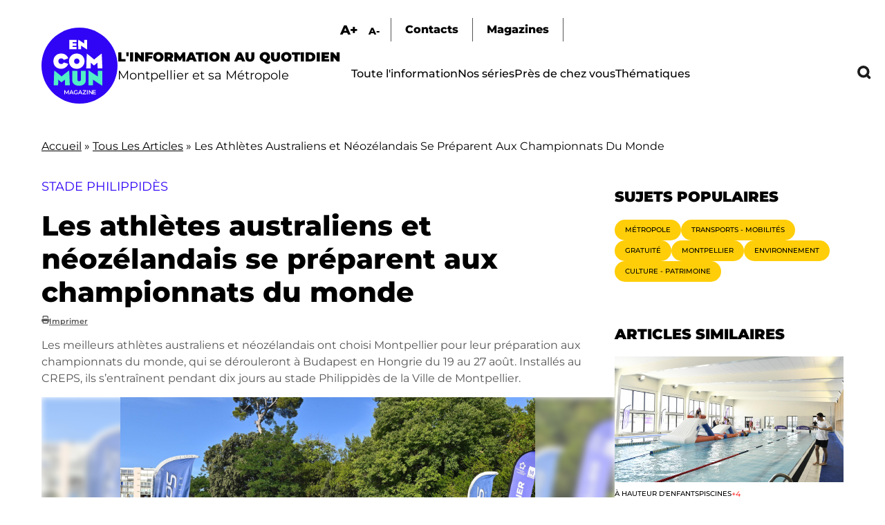

--- FILE ---
content_type: text/html; charset=UTF-8
request_url: https://encommun.montpellier.fr/articles/2023-08-11-les-athletes-australiens-et-neozelandais-se-preparent-aux-championnats-du-monde?field_lieux_target_id=39&field_thematiques_target_id=All
body_size: 22030
content:

<!DOCTYPE html>
<html lang="fr" dir="ltr" prefix="og: https://ogp.me/ns#">
  <head>
    <meta charset="utf-8" />
<meta name="description" content="Les meilleurs athlètes australiens et néozélandais ont choisi Montpellier pour leur préparation aux championnats du monde, qui se dérouleront à Budapest en Hongrie du 19 au 27 août. Installés au CREPS, ils s’entraînent pendant dix jours au stade Philippidès de la Ville de Montpellier." />
<meta name="abstract" content="Les meilleurs athlètes australiens et néozélandais ont choisi Montpellier pour leur préparation aux championnats du monde, qui se dérouleront à Budapest en Hongrie du 19 au 27 août. Installés au CREPS, ils s’entraînent pendant dix jours au stade Philippidès de la Ville de Montpellier." />
<link rel="canonical" href="https://encommun.montpellier.fr/articles/2023-08-11-les-athletes-australiens-et-neozelandais-se-preparent-aux-championnats-du-monde" />
<meta property="og:title" content="Les athlètes australiens et néozélandais se préparent aux championnats du monde - En Commun" />
<meta property="og:description" content="Les meilleurs athlètes australiens et néozélandais ont choisi Montpellier pour leur préparation aux championnats du monde, qui se dérouleront à Budapest en Hongrie du 19 au 27 août. Installés au CREPS, ils s’entraînent pendant dix jours au stade Philippidès de la Ville de Montpellier." />
<meta property="og:image" content="https://encommun.montpellier.fr/sites/default/files/articles/2023-08/MicrosoftTeams-image%20%2814%29_0.png" />
<meta property="profile:username" content="troesler" />
<meta name="twitter:card" content="summary_large_image" />
<meta name="twitter:site" content="@encommunmtp" />
<meta name="twitter:description" content="Les meilleurs athlètes australiens et néozélandais ont choisi Montpellier pour leur préparation aux championnats du monde, qui se dérouleront à Budapest en Hongrie du 19 au 27 août. Installés au CREPS, ils s’entraînent pendant dix jours au stade Philippidès de la Ville de Montpellier." />
<meta name="twitter:title" content="Les athlètes australiens et néozélandais se préparent aux championnats du monde" />
<meta name="twitter:creator" content="@encommunmtp" />
<meta name="twitter:image" content="https://encommun.montpellier.fr/sites/default/files/articles/2023-08/MicrosoftTeams-image%20%2814%29_0.png" />
<meta name="Generator" content="Drupal 10 (https://www.drupal.org)" />
<meta name="MobileOptimized" content="width" />
<meta name="HandheldFriendly" content="true" />
<meta name="viewport" content="width=device-width, initial-scale=1.0" />
<link rel="icon" href="/sites/default/files/favicon.svg" type="image/svg+xml" />

    <title>Les athlètes australiens et néozélandais se préparent aux championnats du monde - En Commun</title>
    <link rel="stylesheet" media="all" href="/modules/contrib/webform/css/webform.element.flexbox.css?t8jcsa" />
<link rel="stylesheet" media="all" href="/core/themes/stable9/css/core/components/progress.module.css?t8jcsa" />
<link rel="stylesheet" media="all" href="/core/themes/stable9/css/core/components/ajax-progress.module.css?t8jcsa" />
<link rel="stylesheet" media="all" href="/core/themes/stable9/css/system/components/align.module.css?t8jcsa" />
<link rel="stylesheet" media="all" href="/core/themes/stable9/css/system/components/fieldgroup.module.css?t8jcsa" />
<link rel="stylesheet" media="all" href="/core/themes/stable9/css/system/components/container-inline.module.css?t8jcsa" />
<link rel="stylesheet" media="all" href="/core/themes/stable9/css/system/components/clearfix.module.css?t8jcsa" />
<link rel="stylesheet" media="all" href="/core/themes/stable9/css/system/components/details.module.css?t8jcsa" />
<link rel="stylesheet" media="all" href="/core/themes/stable9/css/system/components/hidden.module.css?t8jcsa" />
<link rel="stylesheet" media="all" href="/core/themes/stable9/css/system/components/item-list.module.css?t8jcsa" />
<link rel="stylesheet" media="all" href="/core/themes/stable9/css/system/components/js.module.css?t8jcsa" />
<link rel="stylesheet" media="all" href="/core/themes/stable9/css/system/components/nowrap.module.css?t8jcsa" />
<link rel="stylesheet" media="all" href="/core/themes/stable9/css/system/components/position-container.module.css?t8jcsa" />
<link rel="stylesheet" media="all" href="/core/themes/stable9/css/system/components/reset-appearance.module.css?t8jcsa" />
<link rel="stylesheet" media="all" href="/core/themes/stable9/css/system/components/resize.module.css?t8jcsa" />
<link rel="stylesheet" media="all" href="/core/themes/stable9/css/system/components/system-status-counter.css?t8jcsa" />
<link rel="stylesheet" media="all" href="/core/themes/stable9/css/system/components/system-status-report-counters.css?t8jcsa" />
<link rel="stylesheet" media="all" href="/core/themes/stable9/css/system/components/system-status-report-general-info.css?t8jcsa" />
<link rel="stylesheet" media="all" href="/core/themes/stable9/css/system/components/tablesort.module.css?t8jcsa" />
<link rel="stylesheet" media="all" href="/modules/contrib/blazy/css/blazy.css?t8jcsa" />
<link rel="stylesheet" media="all" href="/core/themes/stable9/css/views/views.module.css?t8jcsa" />
<link rel="stylesheet" media="all" href="/modules/contrib/webform/css/webform.element.details.toggle.css?t8jcsa" />
<link rel="stylesheet" media="all" href="/modules/contrib/webform/css/webform.element.message.css?t8jcsa" />
<link rel="stylesheet" media="all" href="/modules/contrib/webform/css/webform.form.css?t8jcsa" />
<link rel="stylesheet" media="all" href="/modules/contrib/better_exposed_filters/css/better_exposed_filters.css?t8jcsa" />
<link rel="stylesheet" media="all" href="/libraries/fontawesome/css/all.min.css?t8jcsa" />
<link rel="stylesheet" media="all" href="/modules/contrib/paragraphs/css/paragraphs.unpublished.css?t8jcsa" />
<link rel="stylesheet" media="all" href="/core/themes/stable9/css/core/assets/vendor/normalize-css/normalize.css?t8jcsa" />
<link rel="stylesheet" media="all" href="/themes/custom/encommun/css/base/elements.css?t8jcsa" />
<link rel="stylesheet" media="all" href="/themes/custom/encommun/css/layouts/layout.css?t8jcsa" />
<link rel="stylesheet" media="all" href="/core/themes/starterkit_theme/css/components/progress.css?t8jcsa" />
<link rel="stylesheet" media="all" href="/core/themes/starterkit_theme/css/components/action-links.css?t8jcsa" />
<link rel="stylesheet" media="all" href="/core/themes/starterkit_theme/css/components/breadcrumb.css?t8jcsa" />
<link rel="stylesheet" media="all" href="/core/themes/starterkit_theme/css/components/button.css?t8jcsa" />
<link rel="stylesheet" media="all" href="/core/themes/starterkit_theme/css/components/container-inline.css?t8jcsa" />
<link rel="stylesheet" media="all" href="/core/themes/starterkit_theme/css/components/details.css?t8jcsa" />
<link rel="stylesheet" media="all" href="/core/themes/starterkit_theme/css/components/exposed-filters.css?t8jcsa" />
<link rel="stylesheet" media="all" href="/core/themes/starterkit_theme/css/components/field.css?t8jcsa" />
<link rel="stylesheet" media="all" href="/core/themes/starterkit_theme/css/components/form.css?t8jcsa" />
<link rel="stylesheet" media="all" href="/core/themes/starterkit_theme/css/components/icons.css?t8jcsa" />
<link rel="stylesheet" media="all" href="/core/themes/starterkit_theme/css/components/inline-form.css?t8jcsa" />
<link rel="stylesheet" media="all" href="/core/themes/starterkit_theme/css/components/item-list.css?t8jcsa" />
<link rel="stylesheet" media="all" href="/core/themes/starterkit_theme/css/components/link.css?t8jcsa" />
<link rel="stylesheet" media="all" href="/core/themes/starterkit_theme/css/components/links.css?t8jcsa" />
<link rel="stylesheet" media="all" href="/core/themes/starterkit_theme/css/components/menu.css?t8jcsa" />
<link rel="stylesheet" media="all" href="/core/themes/starterkit_theme/css/components/more-link.css?t8jcsa" />
<link rel="stylesheet" media="all" href="/core/themes/starterkit_theme/css/components/pager.css?t8jcsa" />
<link rel="stylesheet" media="all" href="/core/themes/starterkit_theme/css/components/tabledrag.css?t8jcsa" />
<link rel="stylesheet" media="all" href="/core/themes/starterkit_theme/css/components/tableselect.css?t8jcsa" />
<link rel="stylesheet" media="all" href="/core/themes/starterkit_theme/css/components/tablesort.css?t8jcsa" />
<link rel="stylesheet" media="all" href="/core/themes/starterkit_theme/css/components/tabs.css?t8jcsa" />
<link rel="stylesheet" media="all" href="/core/themes/starterkit_theme/css/components/textarea.css?t8jcsa" />
<link rel="stylesheet" media="all" href="/core/themes/starterkit_theme/css/components/ui-dialog.css?t8jcsa" />
<link rel="stylesheet" media="all" href="/core/themes/starterkit_theme/css/components/messages.css?t8jcsa" />
<link rel="stylesheet" media="all" href="/core/themes/starterkit_theme/css/components/node.css?t8jcsa" />
<link rel="stylesheet" media="all" href="/themes/custom/encommun/css/components/block.css?t8jcsa" />
<link rel="stylesheet" media="all" href="/themes/custom/encommun/css/components/breadcrumb.css?t8jcsa" />
<link rel="stylesheet" media="all" href="/themes/custom/encommun/css/components/field.css?t8jcsa" />
<link rel="stylesheet" media="all" href="/themes/custom/encommun/css/components/form.css?t8jcsa" />
<link rel="stylesheet" media="all" href="/themes/custom/encommun/css/components/header.css?t8jcsa" />
<link rel="stylesheet" media="all" href="/themes/custom/encommun/css/components/menu.css?t8jcsa" />
<link rel="stylesheet" media="all" href="/themes/custom/encommun/css/components/messages.css?t8jcsa" />
<link rel="stylesheet" media="all" href="/themes/custom/encommun/css/components/node.css?t8jcsa" />
<link rel="stylesheet" media="all" href="/themes/custom/encommun/css/components/sidebar.css?t8jcsa" />
<link rel="stylesheet" media="all" href="/themes/custom/encommun/css/components/table.css?t8jcsa" />
<link rel="stylesheet" media="all" href="/themes/custom/encommun/css/components/tabs.css?t8jcsa" />
<link rel="stylesheet" media="all" href="/themes/custom/encommun/css/components/buttons.css?t8jcsa" />
<link rel="stylesheet" media="all" href="/themes/custom/encommun/css/fonts/fonts.css?t8jcsa" />
<link rel="stylesheet" media="all" href="/themes/custom/encommun/css/styles.css?t8jcsa" />
<link rel="stylesheet" media="all and (max-width:700px)" href="/themes/custom/encommun/css/styles-mobile.css?t8jcsa" />
<link rel="stylesheet" media="print" href="/themes/custom/encommun/css/theme/print.css?t8jcsa" />

    
  </head>
  <body class="path-node page-node-type-article role-anonymous published">
    
      <div class="dialog-off-canvas-main-canvas" data-off-canvas-main-canvas>
    
<div class="layout-container">

  <header class="site-header" role="banner">
    <div class="inner desktop">
		  <div class="region region-logo">
    <div class="views-element-container block block-views block-views-block-header-logo-site" id="block-views-block-header-logo-site">
  
    
      <div><div class="view view--header view-id-_header view-display-id-logo_site js-view-dom-id-1e205541cdb3b4fbca853726cdccbfba052fcc1599bffef1c8488f1e0bcf02bc">
  
    
      
      <div class="view-content">
          <div class="views-row"><div class="views-field views-field-field-logo-site"><div class="field-content"><a href="/"><img src="/sites/default/files/logos/en-commun.svg" /></a></div></div><div class="views-field views-field-field-slogan"><div class="field-content"><span class="ligne1">L'information au quotidien</span>
<span class="ligne2">Montpellier et sa Métropole</span></div></div></div>

    </div>
  
          </div>
</div>

  </div>

  </div>

		<div class="menus">
			  <div class="region region-sur-header">
    <div class="views-element-container block block-views block-views-block-header-accessibility-font-size" id="block-views-block-header-accessibility-font-size-2">
  
    
      <div><div class="view view--header view-id-_header view-display-id-accessibility_font_size js-view-dom-id-595587e41b7e05c5ec0ebb49b8b5237f229f47bd7243892cc391c56daec2b60a">
  
    
      
      <div class="view-content">
          <div class="views-row"><div class="views-field views-field-field-sur-header"><div class="field-content"><span class="font-increase">A+</span>  <span class="font-decrease">A-</span>
</div></div></div>

    </div>
  
          </div>
</div>

  </div>
<nav role="navigation" aria-labelledby="block-surheader-menu" id="block-surheader" class="block block-menu navigation menu--sur-header">
            
  <h2 class="visually-hidden" id="block-surheader-menu">Sur-header</h2>
  

        
              <ul class="menu">
                    <li class="contact menu-item">
        <span>Contacts</span>
              </li>
                <li class="menu-item">
        <a href="/index.php/magazines" data-drupal-link-system-path="node/213">Magazines</a>
              </li>
        </ul>
  


  </nav>

  </div>

			  <div class="region region-primary-menu">
    <nav role="navigation" aria-labelledby="block-encommun-main-menu-menu" id="block-encommun-main-menu" class="block block-menu navigation menu--main">
            
  <h2 class="visually-hidden" id="block-encommun-main-menu-menu">Navigation principale</h2>
  

        
              <ul class="menu">
                    <li class="menu-item">
        <a href="/index.php/articles" data-drupal-link-system-path="articles">Toute l&#039;information</a>
              </li>
                <li class="menu-item">
        <a href="/index.php/series" data-drupal-link-system-path="series">Nos séries</a>
              </li>
                <li class="presdechezvous megamenu-container menu-item">
        <span>Près de chez vous</span>
              </li>
                <li class="thematiques megamenu-container menu-item">
        <span>Thématiques</span>
              </li>
                <li class="recherche menu-item">
        <span class="recherchelink">Recherche</span>
              </li>
        </ul>
  


  </nav>
<div class="views-element-container block block-views block-views-block-header-megamenu-pres-chez-vous" id="block-views-block-header-megamenu-pres-chez-vous">
  
    
      <div><div class="megamenu view view--header-megamenu view-id-_header_megamenu view-display-id-pres_chez_vous js-view-dom-id-2acec0d941dfffcadb63412d09c3dafa54d326d57e70d35718216f1051c0feda">
  
    
      
      <div class="view-content">
          <div class="tid-5 views-row"><div class="views-field views-field-name"><span class="field-content"><a href="/articles?villes=5">Baillargues</a></span></div></div>
    <div class="tid-6 views-row"><div class="views-field views-field-name"><span class="field-content"><a href="/articles?villes=6">Beaulieu</a></span></div></div>
    <div class="tid-7 views-row"><div class="views-field views-field-name"><span class="field-content"><a href="/articles?villes=7">Castelnau-le-Lez</a></span></div></div>
    <div class="tid-8 views-row"><div class="views-field views-field-name"><span class="field-content"><a href="/articles?villes=8">Castries</a></span></div></div>
    <div class="tid-9 views-row"><div class="views-field views-field-name"><span class="field-content"><a href="/articles?villes=9">Clapiers</a></span></div></div>
    <div class="tid-10 views-row"><div class="views-field views-field-name"><span class="field-content"><a href="/articles?villes=10">Cournonsec</a></span></div></div>
    <div class="tid-11 views-row"><div class="views-field views-field-name"><span class="field-content"><a href="/articles?villes=11">Cournonterral</a></span></div></div>
    <div class="tid-12 views-row"><div class="views-field views-field-name"><span class="field-content"><a href="/articles?villes=12">Fabrègues</a></span></div></div>
    <div class="tid-13 views-row"><div class="views-field views-field-name"><span class="field-content"><a href="/articles?villes=13">Grabels</a></span></div></div>
    <div class="tid-14 views-row"><div class="views-field views-field-name"><span class="field-content"><a href="/articles?villes=14">Jacou</a></span></div></div>
    <div class="tid-15 views-row"><div class="views-field views-field-name"><span class="field-content"><a href="/articles?villes=15">Juvignac</a></span></div></div>
    <div class="tid-16 views-row"><div class="views-field views-field-name"><span class="field-content"><a href="/articles?villes=16">Lattes</a></span></div></div>
    <div class="tid-17 views-row"><div class="views-field views-field-name"><span class="field-content"><a href="/articles?villes=17">Lavérune</a></span></div></div>
    <div class="tid-18 views-row"><div class="views-field views-field-name"><span class="field-content"><a href="/articles?villes=18">Le Crès</a></span></div></div>
    <div class="tid-3 views-row"><div class="views-field views-field-name"><span class="field-content"><a href="/articles?villes=3">Métropole</a></span></div></div>
    <div class="tid-19 views-row"><div class="views-field views-field-name"><span class="field-content"><a href="/articles?villes=19">Montaud</a></span></div></div>
    <div class="tid-20 views-row"><div class="views-field views-field-name"><span class="field-content"><a href="/articles?villes=20">Montferrier-sur-Lez</a></span></div></div>
    <div class="tid-4 views-row"><div class="views-field views-field-name"><span class="field-content"><a href="/articles?villes=4">Montpellier</a></span></div></div>
    <div class="tid-21 views-row"><div class="views-field views-field-name"><span class="field-content"><a href="/articles?villes=21">Murviel-les-Montpellier</a></span></div></div>
    <div class="tid-22 views-row"><div class="views-field views-field-name"><span class="field-content"><a href="/articles?villes=22">Pérols</a></span></div></div>
    <div class="tid-23 views-row"><div class="views-field views-field-name"><span class="field-content"><a href="/articles?villes=23">Pignan</a></span></div></div>
    <div class="tid-24 views-row"><div class="views-field views-field-name"><span class="field-content"><a href="/articles?villes=24">Prades-le-Lez</a></span></div></div>
    <div class="tid-25 views-row"><div class="views-field views-field-name"><span class="field-content"><a href="/articles?villes=25">Restinclières</a></span></div></div>
    <div class="tid-26 views-row"><div class="views-field views-field-name"><span class="field-content"><a href="/articles?villes=26">Saint-Brès</a></span></div></div>
    <div class="tid-27 views-row"><div class="views-field views-field-name"><span class="field-content"><a href="/articles?villes=27">Saint-Drézéry</a></span></div></div>
    <div class="tid-28 views-row"><div class="views-field views-field-name"><span class="field-content"><a href="/articles?villes=28">Saint-Geniès-des-Mourgues</a></span></div></div>
    <div class="tid-29 views-row"><div class="views-field views-field-name"><span class="field-content"><a href="/articles?villes=29">Saint-Georges d&#039;Orques</a></span></div></div>
    <div class="tid-30 views-row"><div class="views-field views-field-name"><span class="field-content"><a href="/articles?villes=30">Saint-Jean-de-Védas</a></span></div></div>
    <div class="tid-31 views-row"><div class="views-field views-field-name"><span class="field-content"><a href="/articles?villes=31">Saussan</a></span></div></div>
    <div class="tid-32 views-row"><div class="views-field views-field-name"><span class="field-content"><a href="/articles?villes=32">Sussargues</a></span></div></div>
    <div class="tid-33 views-row"><div class="views-field views-field-name"><span class="field-content"><a href="/articles?villes=33">Vendargues</a></span></div></div>
    <div class="tid-34 views-row"><div class="views-field views-field-name"><span class="field-content"><a href="/articles?villes=34">Villeneuve-lès-Maguelone</a></span></div></div>

    </div>
  
            <div class="view-footer">
      <div class="view view--header-megamenu view-id-_header_megamenu view-display-id-quartiers js-view-dom-id-8bc528c387618f899687debc10c6bfb3854aeca88f38239aee4679bfd9334bfe">
  
    
      
      <div class="view-content">
          <div class="tid-35 views-row"><div class="views-field views-field-name"><span class="field-content"><a href="/articles?villes=35">Centre</a></span></div></div>
    <div class="tid-36 views-row"><div class="views-field views-field-name"><span class="field-content"><a href="/articles?villes=36">Cévennes</a></span></div></div>
    <div class="tid-37 views-row"><div class="views-field views-field-name"><span class="field-content"><a href="/articles?villes=37">Croix d&#039;Argent</a></span></div></div>
    <div class="tid-38 views-row"><div class="views-field views-field-name"><span class="field-content"><a href="/articles?villes=38">Hôpitaux-Facultés</a></span></div></div>
    <div class="tid-39 views-row"><div class="views-field views-field-name"><span class="field-content"><a href="/articles?villes=39">Mosson</a></span></div></div>
    <div class="tid-40 views-row"><div class="views-field views-field-name"><span class="field-content"><a href="/articles?villes=40">Port Marianne</a></span></div></div>
    <div class="tid-41 views-row"><div class="views-field views-field-name"><span class="field-content"><a href="/articles?villes=41">Prés d&#039;Arènes</a></span></div></div>

    </div>
  
          </div>

    </div>
    </div>
</div>

  </div>
<div class="views-element-container block block-views block-views-block-header-megamenu-thematiques" id="block-views-block-header-megamenu-thematiques">
  
    
      <div><div class="megamenu view view--header-megamenu view-id-_header_megamenu view-display-id-thematiques js-view-dom-id-86961a4b4176d9040e5435d67dc0a80a546a3e6c13af84900964698b5775d6b9">
  
    
      
      <div class="view-content">
          <div class="tid-1 views-row"><div class="views-field views-field-name"><span class="field-content"><a href="/articles?thematiques=1">Culture - Patrimoine</a></span></div></div>
    <div class="tid-49 views-row"><div class="views-field views-field-name"><span class="field-content"><a href="/articles?thematiques=49">Démocratie - Citoyenneté</a></span></div></div>
    <div class="tid-45 views-row"><div class="views-field views-field-name"><span class="field-content"><a href="/articles?thematiques=45">Économie - Commerce</a></span></div></div>
    <div class="tid-51 views-row"><div class="views-field views-field-name"><span class="field-content"><a href="/articles?thematiques=51">Éducation - Petite enfance</a></span></div></div>
    <div class="tid-44 views-row"><div class="views-field views-field-name"><span class="field-content"><a href="/articles?thematiques=44">Environnement</a></span></div></div>
    <div class="tid-52 views-row"><div class="views-field views-field-name"><span class="field-content"><a href="/articles?thematiques=52">Espace public</a></span></div></div>
    <div class="tid-241 views-row"><div class="views-field views-field-name"><span class="field-content"><a href="/articles?thematiques=241">Jeunesse - Vie étudiante</a></span></div></div>
    <div class="tid-242 views-row"><div class="views-field views-field-name"><span class="field-content"><a href="/articles?thematiques=242">Logement</a></span></div></div>
    <div class="tid-47 views-row"><div class="views-field views-field-name"><span class="field-content"><a href="/articles?thematiques=47">Santé</a></span></div></div>
    <div class="tid-243 views-row"><div class="views-field views-field-name"><span class="field-content"><a href="/articles?thematiques=243">Sécurité</a></span></div></div>
    <div class="tid-50 views-row"><div class="views-field views-field-name"><span class="field-content"><a href="/articles?thematiques=50">Solidarité - Égalité</a></span></div></div>
    <div class="tid-2 views-row"><div class="views-field views-field-name"><span class="field-content"><a href="/articles?thematiques=2">Sport</a></span></div></div>
    <div class="tid-48 views-row"><div class="views-field views-field-name"><span class="field-content"><a href="/articles?thematiques=48">Transports - Mobilités</a></span></div></div>

    </div>
  
          </div>
</div>

  </div>

  </div>

		</div>
	</div>
		
	<div class="inner mobile">
		  <div class="region region-header-mobile">
    <div class="views-element-container block block-views block-views-block-header-mobile" id="block-encommun-views-block-header-mobile">
  
    
      <div><div class="view view--header view-id-_header view-display-id-mobile js-view-dom-id-05ba0b9d24bcc49b00f05ba0f591defb16b6a13de591de70099a4ffaf3dfb9ba">
  
    
      
      <div class="view-content">
          <div class="views-row"><div class="views-field views-field-nothing"><span class="field-content"><div class="views-element-container"><div class="view view--header view-id-_header view-display-id-logo_site js-view-dom-id-1ee84c14e2171eaa2c5500589f1e74e1efced6c16ec7277c2e8b7720143cca32">
  
    
      
      <div class="view-content">
          <div class="views-row"><div class="views-field views-field-field-logo-site"><div class="field-content"><a href="/"><img src="/sites/default/files/logos/en-commun.svg" /></a></div></div><div class="views-field views-field-field-slogan"><div class="field-content"><span class="ligne1">L'information au quotidien</span>
<span class="ligne2">Montpellier et sa Métropole</span></div></div></div>

    </div>
  
          </div>
</div>

<ul>
  <li class="recherche"></li>
  <li class="burger"></li>
</ul></span></div></div>

    </div>
  
          </div>
</div>

  </div>

  </div>

	</div>
  </header>

  

    <div class="region region-breadcrumb">
    <div id="block-encommun-breadcrumbs" class="block block-system block-system-breadcrumb-block">
  
    
        <nav class="breadcrumb" role="navigation" aria-labelledby="system-breadcrumb">
    <h2 id="system-breadcrumb" class="visually-hidden">Fil d'Ariane</h2>
    <ol>
          <li>
                  <a href="/">Accueil</a>
              </li>
          <li>
                  <a href="/articles">Tous Les Articles</a>
              </li>
          <li>
                  Les Athlètes Australiens et Néozélandais Se Préparent Aux Championnats Du Monde
              </li>
        </ol>
  </nav>

  </div>

  </div>


  

  

  <main class="site-main" role="main">

    <div class="layout-content">
        <div class="region region-content">
    <div id="block-encommun-content" class="block block-system block-system-main-block">
  
    
      

<article data-history-node-id="283" class="node node--type-article node--view-mode-full">

	
            <div class="field field--name-field-surtitre field--type-string field--label-hidden field__item">Stade Philippidès</div>
      
	<h1><span class="field field--name-title field--type-string field--label-hidden">Les athlètes australiens et néozélandais se préparent aux championnats du monde</span>
</h1>
	<div class="dates">
		
      <span class="fa fa-print" data-fa-transform="" data-fa-mask=""></span> <a href="/node/283/printable/print" target="_blank">Imprimer</a>
	</div>

	
            <div class="clearfix text-formatted field field--name-field-chapeau field--type-text-long field--label-hidden field__item">Les meilleurs athlètes australiens et néozélandais ont choisi Montpellier pour leur préparation aux championnats du monde, qui se dérouleront à Budapest en Hongrie du 19 au 27 août. Installés au CREPS, ils s’entraînent pendant dix jours au stade Philippidès de la Ville de Montpellier.</div>
      
	<div class="image-principale">
		
            <div class="field field--name-field-image field--type-entity-reference-revisions field--label-hidden field__item">  <div class="paragraph paragraph--type--image paragraph--view-mode--default pid-785" id="pid-785">
    	  <div class="views-element-container"><div class="view view-paragraphs view-id-paragraphs view-display-id-image js-view-dom-id-0c1d781b222bd3735fa1d3a1d160cc0012a2c745766dabc87b9eb3629d14e372">
  
    
      
      <div class="view-content">
          <div class="views-row"><div class="views-field views-field-field-image"><div class="field-content"><div id="785" class="click-galerie">
<div class="image">
  <div class="background"></div>  
    <img loading="lazy" src="/sites/default/files/styles/crop_libre_w1920/public/articles/2023-08/MicrosoftTeams-image%20%2814%29_0.png?itok=H5_cyKwa" width="1620" height="1080" alt="équipe de Nouvelle Zélande" class="image-style-crop-libre-w1920" />



</div>
<div class="caption">La team néo-zélandaise d'athlétisme au stade Philippidès du 8 au 18 août. -  &copy;F. Damerdji</div>
</div>
</div></div></div>

    </div>
  
          </div>
</div>

      </div>


</div>
      
	</div>

	<div class="article-content">
		<div class="aside-taxos">
			<div class="views-element-container"><div class="taxos view view-node-article-taxos view-id-node_article_taxos view-display-id-lieux_thematiques_tags js-view-dom-id-1ff09df18e7c94f12e86ef05177953769cdfb4cedc98452c6490880ed0be2bf3">
  
    
      
      <div class="view-content">
      <div class="item-list">
  
  <ul>

          <li class="taxo"><div class="views-field views-field-name"><span class="field-content"><a href="/articles?tags=83">
  Jeux Olympiques et Paralympiques
</a></span></div></li>
          <li class="taxo"><div class="views-field views-field-name"><span class="field-content"><a href="/articles?thematiques=2">
  Sport
</a></span></div></li>
          <li class="taxo"><div class="views-field views-field-name"><span class="field-content"><a href="/articles?villes=4">
  Montpellier
</a></span></div></li>
    
  </ul>

</div>

    </div>
  
          </div>
</div>

		</div>
		<div class="contenu">
			<div class="intro-contenu">
				<div class="readingTime"></div>
				<div class="ecouter displaynone">Écouter</div>
			</div>
			
      <div class="field field--name-field-contenu field--type-entity-reference-revisions field--label-hidden field__items">
              <div class="field__item">  <div class="paragraph paragraph--type--texte paragraph--view-mode--default pid-779" id="pid-779">
          
            <div class="clearfix text-formatted field field--name-field-texte field--type-text-long field--label-hidden field__item"><p>Arrivés le 8 août après près de 24 heures de voyage, les délégations australiennes et néozélandaises retrouvent leur rythme sur la piste bleue du stade d’athlétisme Philippidès. Courses, lancers, sauts… Qualifiés pour les Mondiaux à Budapest du 19 au 27 août, ils peaufinent les derniers réglages pour performer lors de ce grand rendez-vous international avec en ligne de mire Paris 2024.</p></div>
      
      </div>


</div>
              <div class="field__item">  <div class="paragraph paragraph--type--image paragraph--view-mode--default pid-780" id="pid-780">
    	  <div class="views-element-container"><div class="view view-paragraphs view-id-paragraphs view-display-id-image js-view-dom-id-d760ca052e57aedc4c1308c2bdd478d0b8180bcf7d15f4d639f50e520e55599a">
  
    
      
      <div class="view-content">
          <div class="views-row"><div class="views-field views-field-field-image"><div class="field-content"><div id="780" class="click-galerie">
<div class="image">
  <div class="background"></div>  
    <img loading="lazy" src="/sites/default/files/styles/crop_libre_w1920/public/articles/2023-08/MicrosoftTeams-image%20%2813%29_0.png?itok=k44XRAjt" width="1623" height="1080" alt="équipe d&#039;Australie" class="image-style-crop-libre-w1920" />



</div>
<div class="caption">La team australienne d'athlétisme. -  &copy;F. Damerdji</div>
</div>
</div></div></div>

    </div>
  
          </div>
</div>

      </div>


</div>
              <div class="field__item">  <div class="paragraph paragraph--type--texte paragraph--view-mode--default pid-781" id="pid-781">
          
            <div class="clearfix text-formatted field field--name-field-texte field--type-text-long field--label-hidden field__item"><h2><strong>Tom Walsh&nbsp;: un Black champion du monde du lancer de poids</strong></h2><p>19 Néozélandais portent fièrement le célèbre maillot des Blacks. Ces sportifs se déplacent pour la première fois en délégation à Montpellier, mais plusieurs d’entre eux sont des habitués de Philipiddès où ils côtoient régulièrement le Montpelliérain Kevin Mayer, champion du monde de décathlon. Leur spécialité&nbsp;: les épreuves de lancer, notamment du poids avec leur champion du monde 2017, <a href="https://worldathletics.org/athletes/new-zealand/tom-walsh-14413007">Tom Walsh</a>, médaillé de bronze aux derniers JO à Tokyo.&nbsp;</p></div>
      
      </div>


</div>
              <div class="field__item">  <div class="paragraph paragraph--type--image paragraph--view-mode--default pid-782" id="pid-782">
    	  <div class="views-element-container"><div class="view view-paragraphs view-id-paragraphs view-display-id-image js-view-dom-id-14f3653b5a438ba0f3d9e506931d5ef87741348ae68c3c36e08cf81fd34809ce">
  
    
      
      <div class="view-content">
          <div class="views-row"><div class="views-field views-field-field-image"><div class="field-content"><div id="782" class="click-galerie">
<div class="image">
  <div class="background"></div>  
    <img loading="lazy" src="/sites/default/files/styles/crop_libre_w1920/public/articles/2023-08/MicrosoftTeams-image%20%2816%29.png?itok=fa93RNim" width="1623" height="1080" alt="Deux athlètes courent" class="image-style-crop-libre-w1920" />



</div>
<div class="caption"> &copy;F. Damerdji</div>
</div>
</div></div></div>

    </div>
  
          </div>
</div>

      </div>


</div>
              <div class="field__item">  <div class="paragraph paragraph--type--texte paragraph--view-mode--default pid-783" id="pid-783">
          
            <div class="clearfix text-formatted field field--name-field-texte field--type-text-long field--label-hidden field__item"><h2><strong>Kelsey-Lee Barber (javelot) et Eleanor Patterson (hauteur), deux championnes du monde 2022&nbsp;</strong></h2><p>À leur côté, c’est la déferlante verte avec 67 athlètes australiens au milieu desquels se distinguent quatre grandes championnes&nbsp;: <a href="https://kelseyleebarber.com.au/">Kelsey-Lee Barber</a>, championne du monde 2022 du lancer de javelot, <a href="https://www.instagram.com/eleanorpatterson/?hl=fr">Eleanor Patterson</a>, championne du monde 2022 de saut en hauteur et <a href="https://www.facebook.com/nicolamcdermotthighjump/?locale=fr_FR">Nicola Olyslagers</a>, vice-championne olympique à Tokyo et meilleure performeuse mondiale de l’année dans la même discipline, sans oublier <a href="https://www.instagram.com/ninakennedy_/?hl=fr">Nina Kennedy</a>, médaille de bronze en saut à la perche avec une barre à 4,80m.</p><p>Enchantés d’être à Montpellier, où ils apprécient particulièrement le cadre de vie, l’accessibilité des installations de haut niveau et les tramways, ces sportifs prennent leurs marquent pour revenir en 2024 en vue des échéances olympiques.</p><p><a href="https://www.montpellier3m.fr/sport/montpellier-en-route-pour-les-jeux-olympiques-et-paralympiques-de-paris-2024">montpellier3m.fr</a></p></div>
      
      </div>


</div>
              <div class="field__item">  <div class="paragraph paragraph--type--image paragraph--view-mode--default pid-784" id="pid-784">
    	  <div class="views-element-container"><div class="view view-paragraphs view-id-paragraphs view-display-id-image js-view-dom-id-b0a374983614f5585a3f0380333b2b6a4b34052966856b17ecd84d1bdbc82977">
  
    
      
      <div class="view-content">
          <div class="views-row"><div class="views-field views-field-field-image"><div class="field-content"><div id="784" class="click-galerie">
<div class="image">
  <div class="background"></div>  
    <img loading="lazy" src="/sites/default/files/styles/crop_libre_w1920/public/articles/2023-08/MicrosoftTeams-image%20%2815%29.png?itok=yxYsjJXv" width="1620" height="1080" alt="entrainement au stade d&#039;athletisme" class="image-style-crop-libre-w1920" />



</div>
<div class="caption"> &copy;F. Damerdji</div>
</div>
</div></div></div>

    </div>
  
          </div>
</div>

      </div>


</div>
          </div>
  
		</div>
	</div>
	<div class="node__content">
			</div>

</article>









  </div>

  </div>

    </div>
          <aside class="layout-sidebar-first sidebar" role="complementary">		
          <div class="region region-sidebar">
    <div class="views-element-container block block-views block-views-blocksujets-populaires-block" id="block-views-block-sujets-populaires-block">
  
      <h2>Sujets populaires</h2>
    
      <div><div class="view view-sujets-populaires view-id-sujets_populaires view-display-id-block js-view-dom-id-98e8c594e9356e7d832eb2a8bf51bc877f06ef5b5dd3e2932d043f0509bb59e6">
  
    
      
      <div class="view-content">
      <div class="item-list">
      <h3><a href="/articles?thematiques=48">
  Transports - Mobilités
</a></h3>
  
  <ul>

          <li><div class="views-field views-field-totalcount"><span class="field-content">41419</span></div></li>
          <li><div class="views-field views-field-totalcount"><span class="field-content">24152</span></div></li>
          <li><div class="views-field views-field-totalcount"><span class="field-content">17359</span></div></li>
          <li><div class="views-field views-field-totalcount"><span class="field-content">13059</span></div></li>
          <li><div class="views-field views-field-totalcount"><span class="field-content">7597</span></div></li>
          <li><div class="views-field views-field-totalcount"><span class="field-content">7340</span></div></li>
    
  </ul>

</div>
<div class="item-list">
      <h3><a href="/articles?villes=3">
  Métropole
</a></h3>
  
  <ul>

          <li><div class="views-field views-field-totalcount"><span class="field-content">41419</span></div></li>
          <li><div class="views-field views-field-totalcount"><span class="field-content">24152</span></div></li>
          <li><div class="views-field views-field-totalcount"><span class="field-content">17359</span></div></li>
          <li><div class="views-field views-field-totalcount"><span class="field-content">12930</span></div></li>
          <li><div class="views-field views-field-totalcount"><span class="field-content">10798</span></div></li>
          <li><div class="views-field views-field-totalcount"><span class="field-content">7597</span></div></li>
          <li><div class="views-field views-field-totalcount"><span class="field-content">7340</span></div></li>
    
  </ul>

</div>
<div class="item-list">
      <h3><a href="/articles?tags=136">
  Gratuité
</a></h3>
  
  <ul>

          <li><div class="views-field views-field-totalcount"><span class="field-content">41419</span></div></li>
          <li><div class="views-field views-field-totalcount"><span class="field-content">24152</span></div></li>
          <li><div class="views-field views-field-totalcount"><span class="field-content">17359</span></div></li>
          <li><div class="views-field views-field-totalcount"><span class="field-content">7597</span></div></li>
          <li><div class="views-field views-field-totalcount"><span class="field-content">7340</span></div></li>
    
  </ul>

</div>
<div class="item-list">
      <h3><a href="/articles?thematiques=44">
  Environnement
</a></h3>
  
  <ul>

          <li><div class="views-field views-field-totalcount"><span class="field-content">41419</span></div></li>
          <li><div class="views-field views-field-totalcount"><span class="field-content">12930</span></div></li>
    
  </ul>

</div>
<div class="item-list">
      <h3><a href="/articles?thematiques=1">
  Culture - Patrimoine
</a></h3>
  
  <ul>

          <li><div class="views-field views-field-totalcount"><span class="field-content">32173</span></div></li>
          <li><div class="views-field views-field-totalcount"><span class="field-content">8153</span></div></li>
          <li><div class="views-field views-field-totalcount"><span class="field-content">7346</span></div></li>
    
  </ul>

</div>
<div class="item-list">
      <h3><a href="/articles?villes=4">
  Montpellier
</a></h3>
  
  <ul>

          <li><div class="views-field views-field-totalcount"><span class="field-content">32173</span></div></li>
          <li><div class="views-field views-field-totalcount"><span class="field-content">12930</span></div></li>
          <li><div class="views-field views-field-totalcount"><span class="field-content">8573</span></div></li>
          <li><div class="views-field views-field-totalcount"><span class="field-content">8153</span></div></li>
          <li><div class="views-field views-field-totalcount"><span class="field-content">7346</span></div></li>
    
  </ul>

</div>
<div class="item-list">
      <h3><a href="/articles?tags=164">
  International
</a></h3>
  
  <ul>

          <li><div class="views-field views-field-totalcount"><span class="field-content">32173</span></div></li>
    
  </ul>

</div>
<div class="item-list">
      <h3><a href="/articles?thematiques=49">
  Démocratie - Citoyenneté
</a></h3>
  
  <ul>

          <li><div class="views-field views-field-totalcount"><span class="field-content">32173</span></div></li>
    
  </ul>

</div>
<div class="item-list">
      <h3><a href="/articles?tags=255">
  Stationnement
</a></h3>
  
  <ul>

          <li><div class="views-field views-field-totalcount"><span class="field-content">17359</span></div></li>
          <li><div class="views-field views-field-totalcount"><span class="field-content">13059</span></div></li>
    
  </ul>

</div>
<div class="item-list">
      <h3><a href="/articles?tags=209">
  tramway
</a></h3>
  
  <ul>

          <li><div class="views-field views-field-totalcount"><span class="field-content">13059</span></div></li>
    
  </ul>

</div>
<div class="item-list">
      <h3><a href="/articles?tags=214">
  Bus
</a></h3>
  
  <ul>

          <li><div class="views-field views-field-totalcount"><span class="field-content">13059</span></div></li>
    
  </ul>

</div>
<div class="item-list">
      <h3><a href="/articles?tags=217">
  Air
</a></h3>
  
  <ul>

          <li><div class="views-field views-field-totalcount"><span class="field-content">12930</span></div></li>
    
  </ul>

</div>
<div class="item-list">
      <h3><a href="/articles?thematiques=52">
  Espace public
</a></h3>
  
  <ul>

          <li><div class="views-field views-field-totalcount"><span class="field-content">12930</span></div></li>
          <li><div class="views-field views-field-totalcount"><span class="field-content">10798</span></div></li>
          <li><div class="views-field views-field-totalcount"><span class="field-content">8153</span></div></li>
          <li><div class="views-field views-field-totalcount"><span class="field-content">7346</span></div></li>
    
  </ul>

</div>
<div class="item-list">
      <h3><a href="/articles?thematiques=47">
  Santé
</a></h3>
  
  <ul>

          <li><div class="views-field views-field-totalcount"><span class="field-content">12930</span></div></li>
    
  </ul>

</div>
<div class="item-list">
      <h3><a href="/articles?tags=181">
  Numérique
</a></h3>
  
  <ul>

          <li><div class="views-field views-field-totalcount"><span class="field-content">10798</span></div></li>
    
  </ul>

</div>
<div class="item-list">
      <h3><a href="/articles?tags=182">
  Développement économique
</a></h3>
  
  <ul>

          <li><div class="views-field views-field-totalcount"><span class="field-content">10798</span></div></li>
    
  </ul>

</div>
<div class="item-list">
      <h3><a href="/articles?thematiques=45">
  Économie - Commerce
</a></h3>
  
  <ul>

          <li><div class="views-field views-field-totalcount"><span class="field-content">10798</span></div></li>
    
  </ul>

</div>
<div class="item-list">
      <h3><a href="/articles?thematiques=2">
  Sport
</a></h3>
  
  <ul>

          <li><div class="views-field views-field-totalcount"><span class="field-content">8573</span></div></li>
    
  </ul>

</div>
<div class="item-list">
      <h3><a href="/articles?tags=83">
  Jeux Olympiques et Paralympiques
</a></h3>
  
  <ul>

          <li><div class="views-field views-field-totalcount"><span class="field-content">8573</span></div></li>
    
  </ul>

</div>
<div class="item-list">
      <h3><a href="/articles?villes=15">
  Juvignac
</a></h3>
  
  <ul>

          <li><div class="views-field views-field-totalcount"><span class="field-content">8573</span></div></li>
    
  </ul>

</div>
<div class="item-list">
      <h3><a href="/articles?villes=35">
  Centre
</a></h3>
  
  <ul>

          <li><div class="views-field views-field-totalcount"><span class="field-content">8153</span></div></li>
    
  </ul>

</div>
<div class="item-list">
      <h3><a href="/articles?tags=66">
  Exposition
</a></h3>
  
  <ul>

          <li><div class="views-field views-field-totalcount"><span class="field-content">8153</span></div></li>
          <li><div class="views-field views-field-totalcount"><span class="field-content">7346</span></div></li>
    
  </ul>

</div>
<div class="item-list">
      <h3><a href="/articles?tags=177">
  Participation citoyenne
</a></h3>
  
  <ul>

          <li><div class="views-field views-field-totalcount"><span class="field-content">7346</span></div></li>
    
  </ul>

</div>

    </div>
  
          </div>
</div>

  </div>
<div class="views-element-container block block-views block-views-blocksidebar-articles-similaires" id="block-views-block-sidebar-articles-similaires">
  
      <h2>Articles similaires</h2>
    
      <div><div class="sidebar view view-sidebar view-id-sidebar view-display-id-articles_similaires js-view-dom-id-9c7a6dacf5577b36cbb122595657f75fc7f3feefb40a551f1b2663642f5ed907">
  
    
      
      <div class="view-content">
          <div class="views-row"><div class="views-field views-field-field-image"><div class="field-content"><a href="/articles/2026-01-13-mosson-entierement-renove-le-centre-aquatique-neptune-rouvre-ses-portes">  <img loading="lazy" src="/sites/default/files/styles/crop_libre_w600_h330/public/articles/2026-01/media-85.jpg?itok=szjwFl_p" width="600" height="330" alt="bassin intérieur de 25 mètres structure gonflable flottante nageurs maître-nageur fenêtre" class="image-style-crop-libre-w600-h330" />


</a></div></div><div class="views-field views-field-view"><span class="field-content"><div class="taxos view view-node-article-taxos view-id-node_article_taxos view-display-id-lieux_thematiques_tags js-view-dom-id-9c91d7c15a6a021890248eec1987de188a10edff9d66eb1948225fdbbe802bc1">
  
    
      
      <div class="view-content">
      <div class="item-list">
  
  <ul>

          <li class="taxo"><div class="views-field views-field-name"><span class="field-content"><a href="/articles?tags=55">
  À hauteur d&#039;enfants
</a></span></div></li>
          <li class="taxo"><div class="views-field views-field-name"><span class="field-content"><a href="/articles?tags=150">
  Piscines
</a></span></div></li>
          <li class="taxo"><div class="views-field views-field-name"><span class="field-content"><a href="/articles?tags=285">
  Inclusion
</a></span></div></li>
          <li class="taxo"><div class="views-field views-field-name"><span class="field-content"><a href="/articles?thematiques=2">
  Sport
</a></span></div></li>
          <li class="taxo"><div class="views-field views-field-name"><span class="field-content"><a href="/articles?villes=4">
  Montpellier
</a></span></div></li>
          <li class="taxo"><div class="views-field views-field-name"><span class="field-content"><a href="/articles?villes=39">
  Mosson
</a></span></div></li>
    
  </ul>

</div>

    </div>
  
          </div>
</span></div><div class="views-field views-field-title"><h3 class="field-content"><a href="/articles/2026-01-13-mosson-entierement-renove-le-centre-aquatique-neptune-rouvre-ses-portes" hreflang="fr">Mosson : entièrement rénové, le centre aquatique Neptune rouvre ses portes </a></h3></div><div class="views-field views-field-field-date-publication dates"><div class="field-content"><time datetime="2026-01-13T05:30:00Z" class="datetime">13-01-26 - 06:30</time>
</div></div></div>
    <div class="views-row"><div class="views-field views-field-field-image"><div class="field-content"><a href="/articles/2026-01-12-mettez-vous-au-sport-sante">  <img loading="lazy" src="/sites/default/files/styles/crop_libre_w600_h330/public/articles/2026-01/1031281-pptscreen.jpg?itok=Xy9nMG6e" width="600" height="330" alt="POA" class="image-style-crop-libre-w600-h330" />


</a></div></div><div class="views-field views-field-view"><span class="field-content"><div class="taxos view view-node-article-taxos view-id-node_article_taxos view-display-id-lieux_thematiques_tags js-view-dom-id-45a17cf232cd2627beafa19beccc7f1e70c7f44cf0533f815f2235610c0857fb">
  
    
      
      <div class="view-content">
      <div class="item-list">
  
  <ul>

          <li class="taxo"><div class="views-field views-field-name"><span class="field-content"><a href="/articles?tags=150">
  Piscines
</a></span></div></li>
          <li class="taxo"><div class="views-field views-field-name"><span class="field-content"><a href="/articles?thematiques=2">
  Sport
</a></span></div></li>
          <li class="taxo"><div class="views-field views-field-name"><span class="field-content"><a href="/articles?thematiques=47">
  Santé
</a></span></div></li>
          <li class="taxo"><div class="views-field views-field-name"><span class="field-content"><a href="/articles?villes=4">
  Montpellier
</a></span></div></li>
          <li class="taxo"><div class="views-field views-field-name"><span class="field-content"><a href="/articles?villes=35">
  Centre
</a></span></div></li>
    
  </ul>

</div>

    </div>
  
          </div>
</span></div><div class="views-field views-field-title"><h3 class="field-content"><a href="/articles/2026-01-12-mettez-vous-au-sport-sante" hreflang="fr">Mettez-vous au sport santé !</a></h3></div><div class="views-field views-field-field-date-publication dates"><div class="field-content"><time datetime="2026-01-12T13:00:00Z" class="datetime">12-01-26 - 14:00</time>
</div></div></div>
    <div class="views-row"><div class="views-field views-field-field-image"><div class="field-content"><a href="/articles/2026-01-08-nos-coups-de-coeur-sorties-du-vendredi-9-au-dimanche-11-janvier-2026">  <img loading="lazy" src="/sites/default/files/styles/crop_libre_w600_h330/public/articles/2026-01/ouverture-coup-de-coeur.jpg?itok=DQhMyvSO" width="600" height="330" alt="Ambiance fanfare à la fête de la truffe" class="image-style-crop-libre-w600-h330" />


</a></div></div><div class="views-field views-field-view"><span class="field-content"><div class="taxos view view-node-article-taxos view-id-node_article_taxos view-display-id-lieux_thematiques_tags js-view-dom-id-330a060e3c703b8b34c6c98f772ca218ee865511d4d0ffc32dfc585892e784b5">
  
    
      
      <div class="view-content">
      <div class="item-list">
  
  <ul>

          <li class="taxo"><div class="views-field views-field-name"><span class="field-content"><a href="/articles?tags=204">
  Loisirs
</a></span></div></li>
          <li class="taxo"><div class="views-field views-field-name"><span class="field-content"><a href="/articles?tags=233">
  traditions
</a></span></div></li>
          <li class="taxo"><div class="views-field views-field-name"><span class="field-content"><a href="/articles?tags=252">
  Terroir
</a></span></div></li>
          <li class="taxo"><div class="views-field views-field-name"><span class="field-content"><a href="/articles?tags=288">
  Photo
</a></span></div></li>
          <li class="taxo"><div class="views-field views-field-name"><span class="field-content"><a href="/articles?thematiques=1">
  Culture - Patrimoine
</a></span></div></li>
          <li class="taxo"><div class="views-field views-field-name"><span class="field-content"><a href="/articles?thematiques=2">
  Sport
</a></span></div></li>
          <li class="taxo"><div class="views-field views-field-name"><span class="field-content"><a href="/articles?thematiques=52">
  Espace public
</a></span></div></li>
          <li class="taxo"><div class="views-field views-field-name"><span class="field-content"><a href="/articles?villes=4">
  Montpellier
</a></span></div></li>
          <li class="taxo"><div class="views-field views-field-name"><span class="field-content"><a href="/articles?villes=15">
  Juvignac
</a></span></div></li>
          <li class="taxo"><div class="views-field views-field-name"><span class="field-content"><a href="/articles?villes=28">
  Saint-Geniès-des-Mourgues
</a></span></div></li>
    
  </ul>

</div>

    </div>
  
          </div>
</span></div><div class="views-field views-field-title"><h3 class="field-content"><a href="/articles/2026-01-08-nos-coups-de-coeur-sorties-du-vendredi-9-au-dimanche-11-janvier-2026" hreflang="fr">Nos coups de cœur sorties du vendredi 9 au dimanche 11 janvier 2026</a></h3></div><div class="views-field views-field-field-date-publication dates"><div class="field-content"><time datetime="2026-01-08T05:30:00Z" class="datetime">08-01-26 - 06:30</time>
</div></div></div>
    <div class="views-row"><div class="views-field views-field-field-image"><div class="field-content"><a href="/articles/2026-01-07-un-tifo-geant-pour-jean-louis-gasset-au-stade-de-la-mosson">  <img loading="lazy" src="/sites/default/files/styles/crop_libre_w600_h330/public/articles/2026-01/photo_5974315323265584323_y.jpg?itok=qO2SGvxe" width="600" height="330" alt="Tifo géant en tribune" class="image-style-crop-libre-w600-h330" />


</a></div></div><div class="views-field views-field-view"><span class="field-content"><div class="taxos view view-node-article-taxos view-id-node_article_taxos view-display-id-lieux_thematiques_tags js-view-dom-id-6d514594d2826b51dbae545b39723712b4e48125cc84f61b15ce3405d65bb21e">
  
    
      
      <div class="view-content">
      <div class="item-list">
  
  <ul>

          <li class="taxo"><div class="views-field views-field-name"><span class="field-content"><a href="/articles?tags=265">
  Souvenir
</a></span></div></li>
          <li class="taxo"><div class="views-field views-field-name"><span class="field-content"><a href="/articles?thematiques=2">
  Sport
</a></span></div></li>
          <li class="taxo"><div class="views-field views-field-name"><span class="field-content"><a href="/articles?villes=4">
  Montpellier
</a></span></div></li>
          <li class="taxo"><div class="views-field views-field-name"><span class="field-content"><a href="/articles?villes=39">
  Mosson
</a></span></div></li>
    
  </ul>

</div>

    </div>
  
          </div>
</span></div><div class="views-field views-field-title"><h3 class="field-content"><a href="/articles/2026-01-07-un-tifo-geant-pour-jean-louis-gasset-au-stade-de-la-mosson" hreflang="fr">Un tifo géant pour Jean-Louis Gasset au stade de la Mosson</a></h3></div><div class="views-field views-field-field-date-publication dates"><div class="field-content"><time datetime="2026-01-07T05:30:00Z" class="datetime">07-01-26 - 06:30</time>
</div></div></div>
    <div class="views-row"><div class="views-field views-field-field-image"><div class="field-content"><a href="/articles/2026-01-05-sports-viser-le-haut-niveau-avec-la-creation-de-montpellier-mediterranee">  <img loading="lazy" src="/sites/default/files/styles/crop_libre_w600_h330/public/articles/2025-12/_dsc9484-prez-maillot-1912-perols.jpg?itok=WvVJKxp-" width="600" height="330" alt="Président du club, nouveau maillots portés par des enfants, des espoirs, des femmes et des hommes, sponsor " class="image-style-crop-libre-w600-h330" />


</a></div></div><div class="views-field views-field-view"><span class="field-content"><div class="taxos view view-node-article-taxos view-id-node_article_taxos view-display-id-lieux_thematiques_tags js-view-dom-id-444872eb94d78e9f2f19bbec33386be169f6d1897738b34a54fbda86927f0f52">
  
    
      
      <div class="view-content">
      <div class="item-list">
  
  <ul>

          <li class="taxo"><div class="views-field views-field-name"><span class="field-content"><a href="/articles?thematiques=2">
  Sport
</a></span></div></li>
          <li class="taxo"><div class="views-field views-field-name"><span class="field-content"><a href="/articles?villes=3">
  Métropole
</a></span></div></li>
          <li class="taxo"><div class="views-field views-field-name"><span class="field-content"><a href="/articles?villes=4">
  Montpellier
</a></span></div></li>
          <li class="taxo"><div class="views-field views-field-name"><span class="field-content"><a href="/articles?villes=22">
  Pérols
</a></span></div></li>
    
  </ul>

</div>

    </div>
  
          </div>
</span></div><div class="views-field views-field-title"><h3 class="field-content"><a href="/articles/2026-01-05-sports-viser-le-haut-niveau-avec-la-creation-de-montpellier-mediterranee" hreflang="fr">Sports : viser le haut niveau avec la création de Montpellier Méditerranée Cyclisme </a></h3></div><div class="views-field views-field-field-date-publication dates"><div class="field-content"><time datetime="2026-01-06T05:00:00Z" class="datetime">06-01-26 - 06:00</time>
</div></div></div>

    </div>
  
          </div>
</div>

  </div>
<div class="views-element-container block block-views block-views-blocksidebar-dernieres-videos" id="block-views-block-sidebar-dernieres-videos">
  
      <h2>Vidéos</h2>
    
      <div><div class="sidebar view view-sidebar view-id-sidebar view-display-id-dernieres_videos js-view-dom-id-0ed10bff0eb35232e05e375b77988ca4e45770ebd0570062c670098cf6812547">
  
    
      
      <div class="view-content">
          <div class="views-row"><div class="views-field views-field-field-video-youtube"><div class="field-content"><img src="/sites/default/files/video_thumbnails/At8MXYjlxZo.jpg" alt="" />

<div class="play"></div>
<a href="/articles/2026-01-12-du-15-au-17-janvier-au-parc-expo-bien-sorienter-au-salon-de-lenseignement#video"></a>
</div></div><div class="views-field views-field-view"><span class="field-content"><div class="taxos view view-node-article-taxos view-id-node_article_taxos view-display-id-lieux_thematiques_tags js-view-dom-id-b266f84557ae36213711d636085da9a3f3559a76068f8b2d2fceae36b3d14727">
  
    
      
      <div class="view-content">
      <div class="item-list">
  
  <ul>

          <li class="taxo"><div class="views-field views-field-name"><span class="field-content"><a href="/articles?thematiques=241">
  Jeunesse - Vie étudiante
</a></span></div></li>
          <li class="taxo"><div class="views-field views-field-name"><span class="field-content"><a href="/articles?villes=4">
  Montpellier
</a></span></div></li>
          <li class="taxo"><div class="views-field views-field-name"><span class="field-content"><a href="/articles?villes=22">
  Pérols
</a></span></div></li>
    
  </ul>

</div>

    </div>
  
          </div>
</span></div><div class="views-field views-field-title"><h3 class="field-content"><a href="/articles/2026-01-12-du-15-au-17-janvier-au-parc-expo-bien-sorienter-au-salon-de-lenseignement" hreflang="fr">Du 15 au 17 janvier au Parc Expo : bien s’orienter au Salon de l’enseignement supérieur de Montpellier</a></h3></div></div>
    <div class="views-row"><div class="views-field views-field-field-video-youtube"><div class="field-content"><img src="/sites/default/files/video_thumbnails/22HL5ZOOHGI.jpg" alt="" />

<div class="play"></div>
<a href="/articles/2026-01-08-nos-coups-de-coeur-sorties-du-vendredi-9-au-dimanche-11-janvier-2026#video"></a>
</div></div><div class="views-field views-field-view"><span class="field-content"><div class="taxos view view-node-article-taxos view-id-node_article_taxos view-display-id-lieux_thematiques_tags js-view-dom-id-35e171d00d5ec1fb04df971efa13948c9d3cfc0e381ffcad22f679a82d35649b">
  
    
      
      <div class="view-content">
      <div class="item-list">
  
  <ul>

          <li class="taxo"><div class="views-field views-field-name"><span class="field-content"><a href="/articles?tags=204">
  Loisirs
</a></span></div></li>
          <li class="taxo"><div class="views-field views-field-name"><span class="field-content"><a href="/articles?tags=233">
  traditions
</a></span></div></li>
          <li class="taxo"><div class="views-field views-field-name"><span class="field-content"><a href="/articles?tags=252">
  Terroir
</a></span></div></li>
          <li class="taxo"><div class="views-field views-field-name"><span class="field-content"><a href="/articles?tags=288">
  Photo
</a></span></div></li>
          <li class="taxo"><div class="views-field views-field-name"><span class="field-content"><a href="/articles?thematiques=1">
  Culture - Patrimoine
</a></span></div></li>
          <li class="taxo"><div class="views-field views-field-name"><span class="field-content"><a href="/articles?thematiques=2">
  Sport
</a></span></div></li>
          <li class="taxo"><div class="views-field views-field-name"><span class="field-content"><a href="/articles?thematiques=52">
  Espace public
</a></span></div></li>
          <li class="taxo"><div class="views-field views-field-name"><span class="field-content"><a href="/articles?villes=4">
  Montpellier
</a></span></div></li>
          <li class="taxo"><div class="views-field views-field-name"><span class="field-content"><a href="/articles?villes=15">
  Juvignac
</a></span></div></li>
          <li class="taxo"><div class="views-field views-field-name"><span class="field-content"><a href="/articles?villes=28">
  Saint-Geniès-des-Mourgues
</a></span></div></li>
    
  </ul>

</div>

    </div>
  
          </div>
</span></div><div class="views-field views-field-title"><h3 class="field-content"><a href="/articles/2026-01-08-nos-coups-de-coeur-sorties-du-vendredi-9-au-dimanche-11-janvier-2026" hreflang="fr">Nos coups de cœur sorties du vendredi 9 au dimanche 11 janvier 2026</a></h3></div></div>
    <div class="views-row"><div class="views-field views-field-field-video-youtube"><div class="field-content"><img src="/sites/default/files/video_thumbnails/t5g8Wjxcws8.jpg" alt="" />

<div class="play"></div>
<a href="/articles/2025-12-22-ligne-5-retour-sur-un-jour-de-fete#video"></a>
</div></div><div class="views-field views-field-view"><span class="field-content"><div class="taxos view view-node-article-taxos view-id-node_article_taxos view-display-id-lieux_thematiques_tags js-view-dom-id-79751e5896fc65e00a05b0b4435d9c7fe3d4311abe49af66b1ff48ebeb2f2cde">
  
    
      
      <div class="view-content">
      <div class="item-list">
  
  <ul>

          <li class="taxo"><div class="views-field views-field-name"><span class="field-content"><a href="/articles?tags=57">
  Ligne 5
</a></span></div></li>
          <li class="taxo"><div class="views-field views-field-name"><span class="field-content"><a href="/articles?tags=251">
  Festivités
</a></span></div></li>
          <li class="taxo"><div class="views-field views-field-name"><span class="field-content"><a href="/articles?thematiques=48">
  Transports - Mobilités
</a></span></div></li>
          <li class="taxo"><div class="views-field views-field-name"><span class="field-content"><a href="/articles?villes=3">
  Métropole
</a></span></div></li>
          <li class="taxo"><div class="views-field views-field-name"><span class="field-content"><a href="/articles?villes=4">
  Montpellier
</a></span></div></li>
          <li class="taxo"><div class="views-field views-field-name"><span class="field-content"><a href="/articles?villes=9">
  Clapiers
</a></span></div></li>
          <li class="taxo"><div class="views-field views-field-name"><span class="field-content"><a href="/articles?villes=30">
  Saint-Jean-de-Védas
</a></span></div></li>
    
  </ul>

</div>

    </div>
  
          </div>
</span></div><div class="views-field views-field-title"><h3 class="field-content"><a href="/articles/2025-12-22-ligne-5-retour-sur-un-jour-de-fete" hreflang="fr">Ligne 5  : retour sur un jour de fête</a></h3></div></div>
    <div class="views-row"><div class="views-field views-field-field-video-youtube"><div class="field-content"><img src="/sites/default/files/video_thumbnails/4Otqz33v4Ag.jpg" alt="" />

<div class="play"></div>
<a href="/articles/2025-12-18-nos-coups-de-coeur-sorties-du-vendredi-19-au-dimanche-21-decembre#video"></a>
</div></div><div class="views-field views-field-view"><span class="field-content"><div class="taxos view view-node-article-taxos view-id-node_article_taxos view-display-id-lieux_thematiques_tags js-view-dom-id-02ce25ebeb807747b08985ee1413efcfcde4d84eae0748165b6982abc11fd73e">
  
    
      
      <div class="view-content">
      <div class="item-list">
  
  <ul>

          <li class="taxo"><div class="views-field views-field-name"><span class="field-content"><a href="/articles?tags=66">
  Exposition
</a></span></div></li>
          <li class="taxo"><div class="views-field views-field-name"><span class="field-content"><a href="/articles?tags=156">
  Coups de coeur
</a></span></div></li>
          <li class="taxo"><div class="views-field views-field-name"><span class="field-content"><a href="/articles?tags=283">
  Match
</a></span></div></li>
          <li class="taxo"><div class="views-field views-field-name"><span class="field-content"><a href="/articles?thematiques=1">
  Culture - Patrimoine
</a></span></div></li>
          <li class="taxo"><div class="views-field views-field-name"><span class="field-content"><a href="/articles?thematiques=2">
  Sport
</a></span></div></li>
          <li class="taxo"><div class="views-field views-field-name"><span class="field-content"><a href="/articles?villes=4">
  Montpellier
</a></span></div></li>
          <li class="taxo"><div class="views-field views-field-name"><span class="field-content"><a href="/articles?villes=16">
  Lattes
</a></span></div></li>
    
  </ul>

</div>

    </div>
  
          </div>
</span></div><div class="views-field views-field-title"><h3 class="field-content"><a href="/articles/2025-12-18-nos-coups-de-coeur-sorties-du-vendredi-19-au-dimanche-21-decembre" hreflang="fr">Nos coups de cœur sorties du vendredi 19 au dimanche 21 décembre</a></h3></div></div>
    <div class="views-row"><div class="views-field views-field-field-video-youtube"><div class="field-content"><img src="/sites/default/files/video_thumbnails/5bkwpj9OGZg.jpg" alt="" />

<div class="play"></div>
<a href="/articles/2025-12-16-montpellier-un-nouveau-visage-et-une-station-de-la-ligne-5-pour-la-place-du-8#video"></a>
</div></div><div class="views-field views-field-view"><span class="field-content"><div class="taxos view view-node-article-taxos view-id-node_article_taxos view-display-id-lieux_thematiques_tags js-view-dom-id-6af73eb2e09ea58ad6893bbceda2b129fd7f9f71c52319de1060aa68528006a9">
  
    
      
      <div class="view-content">
      <div class="item-list">
  
  <ul>

          <li class="taxo"><div class="views-field views-field-name"><span class="field-content"><a href="/articles?tags=57">
  Ligne 5
</a></span></div></li>
          <li class="taxo"><div class="views-field views-field-name"><span class="field-content"><a href="/articles?tags=169">
  Aménagements
</a></span></div></li>
          <li class="taxo"><div class="views-field views-field-name"><span class="field-content"><a href="/articles?tags=209">
  tramway
</a></span></div></li>
          <li class="taxo"><div class="views-field views-field-name"><span class="field-content"><a href="/articles?tags=259">
  Art
</a></span></div></li>
          <li class="taxo"><div class="views-field views-field-name"><span class="field-content"><a href="/articles?thematiques=1">
  Culture - Patrimoine
</a></span></div></li>
          <li class="taxo"><div class="views-field views-field-name"><span class="field-content"><a href="/articles?thematiques=48">
  Transports - Mobilités
</a></span></div></li>
          <li class="taxo"><div class="views-field views-field-name"><span class="field-content"><a href="/articles?thematiques=52">
  Espace public
</a></span></div></li>
          <li class="taxo"><div class="views-field views-field-name"><span class="field-content"><a href="/articles?villes=4">
  Montpellier
</a></span></div></li>
          <li class="taxo"><div class="views-field views-field-name"><span class="field-content"><a href="/articles?villes=35">
  Centre
</a></span></div></li>
    
  </ul>

</div>

    </div>
  
          </div>
</span></div><div class="views-field views-field-title"><h3 class="field-content"><a href="/articles/2025-12-16-montpellier-un-nouveau-visage-et-une-station-de-la-ligne-5-pour-la-place-du-8" hreflang="fr">Montpellier : un nouveau visage et une station de la ligne 5 pour la place du 8 mai 1945 </a></h3></div></div>

    </div>
  
          </div>
</div>

  </div>

  </div>

      </aside>
    
  </main>

      <footer class="site-footer" role="contentinfo">
		<div class="inner">
		    <div class="region region-footer">
    <div class="views-element-container block block-views block-views-block-footer-logos-footer" id="block-views-block-footer-logos-footer">
  
    
      <div><div class="view view--footer view-id-_footer view-display-id-logos_footer js-view-dom-id-ac27a70dce14b0c23687c5c32c9e7c3dc3ab6cedc2595acccbb66da3e269baad">
  
    
      
      <div class="view-content">
          <div class="views-row"><div class="views-field views-field-nothing"><span class="field-content"><a href="https://www.montpellier3m.fr" target="_blank" title="Montpellier Méditerannée Métropole">  <img loading="lazy" src="/sites/default/files/logos/logo-montpellier3m-blanc.png" width="224" height="223" alt="" />

</a></span></div></div>
    <div class="views-row"><div class="views-field views-field-nothing"><span class="field-content"><a href="https://www.montpellier.fr" target="_blank" title="Ville de Montpellier">  <img loading="lazy" src="/sites/default/files/logos/logo-montpellier-blanc.png" width="175" height="222" alt="" />

</a></span></div></div>

    </div>
  
          </div>
</div>

  </div>
<nav role="navigation" aria-labelledby="block-encommun-footerprincipal-menu" id="block-encommun-footerprincipal" class="block block-menu navigation menu--footer-principale">
            
  <h2 class="visually-hidden" id="block-encommun-footerprincipal-menu">Footer principal</h2>
  

        
              <ul class="menu">
                    <li class="contact menu-item">
        <span>Contact</span>
              </li>
                <li class="menu-item">
        <a href="/index.php/magazines" data-drupal-link-system-path="node/213">Magazine</a>
              </li>
                <li class="menu-item">
        <a href="/index.php/series" data-drupal-link-system-path="series">Nos séries</a>
              </li>
                <li class="menu-item">
        <a href="/index.php/articles" data-drupal-link-system-path="articles">Toute l&#039;information</a>
              </li>
        </ul>
  


  </nav>

  </div>

		    <div class="region region-footer-last-col">
    <div class="views-element-container block block-views block-views-block-footer-texte" id="block-views-block-footer-texte">
  
    
      <div><div class="view view--footer view-id-_footer view-display-id-texte js-view-dom-id-c1b1300fb831ad0e48dc5cf06bab907c639fc469309643a137d7ab68ddded054">
  
    
      
      <div class="view-content">
          <div class="views-row"><div class="views-field views-field-field-footer-texte"><div class="field-content"></div></div></div>

    </div>
  
          </div>
</div>

  </div>
<div class="views-element-container block block-views block-views-block-footer-rs" id="block-views-block-footer-rs">
  
    
      <div><div class="view view--footer view-id-_footer view-display-id-rs js-view-dom-id-2e5336e4241b4286d49454474fa1a0bce7098c263c500f0de7e378faa69bc4f7">
  
    
      
      <div class="view-content">
          <div class="views-row"><div class="views-field views-field-nothing"><span class="field-content"><a href="https://www.facebook.com/encommunmontpellier" target="_blank" title="Facebook"><div class="fontawesome-icons">
      <div class="fontawesome-icon">
  <span class="fab fa-facebook" data-fa-transform="" data-fa-mask=""></span>
</div>

  </div>
 </a>
</span></div></div>
    <div class="views-row"><div class="views-field views-field-nothing"><span class="field-content"><a href="https://twitter.com/encommunmtp" target="_blank" title="Twitter"><div class="fontawesome-icons">
      <div class="fontawesome-icon">
  <span class="fab fa-square-twitter" data-fa-transform="" data-fa-mask=""></span>
</div>

  </div>
 </a>
</span></div></div>

    </div>
  
          </div>
</div>

  </div>
<div class="views-element-container block block-views block-views-block-footer-magazines-apercus" id="block-encommun-views-block-footer-magazines-apercus">
  
    
      <div><div class="magazines-apercus view view--footer view-id-_footer view-display-id-magazines_apercus js-view-dom-id-6b4efc1022ddf0625cdf9c544f3dba2fe7631ec368e3bb95c6382385589dabb9">
  
    
      
      <div class="view-content">
          <div class="views-row"><div class="views-field views-field-field-magazine-pdf"><div class="field-content"><div class="pdfpreview" id="pdfpreview-11381">
  <div class="pdfpreview-image-wrapper">
    <img alt="" title="" class="pdfpreview-file image-style-crop-libre-w400" src="/sites/default/files/styles/crop_libre_w400/public/pdfpreview/11381-en-commun-2025-10_0.png?itok=Wv8MRPQU" width="400" height="487" loading="lazy" />



  </div>
  </div>
</div></div></div>
    <div class="views-row"><div class="views-field views-field-field-magazine-pdf"><div class="field-content"><div class="pdfpreview" id="pdfpreview-11380">
  <div class="pdfpreview-image-wrapper">
    <img alt="" title="" class="pdfpreview-file image-style-crop-libre-w400" src="/sites/default/files/styles/crop_libre_w400/public/pdfpreview/11380-en-commun-2025-10.png?itok=YX3LNibZ" width="400" height="522" loading="lazy" />



  </div>
  </div>
</div></div></div>

    </div>
  
            <div class="view-footer">
      <a href="/magazines"></a>
    </div>
    </div>
</div>

  </div>

  </div>

		</div>
    </footer>
    
      <div class="site-footer-menu" role="contentinfo">
		<div class="inner">
		  <div class="region region-menu-footer">
    <nav role="navigation" aria-labelledby="block-encommun-menufooter-menu" id="block-encommun-menufooter" class="block block-menu navigation menu--menu-footer">
            
  <h2 class="visually-hidden" id="block-encommun-menufooter-menu">Menu Footer</h2>
  

        
              <ul class="menu">
                    <li class="menu-item">
        <a href="/index.php/mentions-legales" data-drupal-link-system-path="node/239">Mentions légales</a>
              </li>
                <li class="menu-item">
        <a href="/index.php/la-redaction" data-drupal-link-system-path="node/1672">La Rédaction</a>
              </li>
        </ul>
  


  </nav>

  </div>

		</div>
	</div>
  
</div>
	  <div class="region region-position-fixed">
    <div class="views-element-container block block-views block-views-blockrecherche-block" id="block-views-block-recherche-block">
  
    
      <div><div class="view view-recherche view-id-recherche view-display-id-block js-view-dom-id-511b27a3207115d4b6b967688f72318f553bb11d14dd33cbf0e862c8fdf69e00">
  
    
      <div class="view-header">
      <h2>Recherche</h2>
    </div>
        <div class="view-filters">
      <form class="views-exposed-form bef-exposed-form" data-bef-auto-submit-full-form="" data-bef-auto-submit="" data-bef-auto-submit-delay="500" data-bef-auto-submit-minimum-length="3" data-drupal-selector="views-exposed-form-recherche-block" action="/articles/2023-08-11-les-athletes-australiens-et-neozelandais-se-preparent-aux-championnats-du-monde" method="get" id="views-exposed-form-recherche-block" accept-charset="UTF-8">
  <div class="form--inline clearfix">
  <div class="js-form-item form-item js-form-type-textfield form-type-textfield js-form-item-combine form-item-combine">
      
        <input data-drupal-selector="edit-combine" type="text" id="edit-combine" name="combine" value="" size="30" maxlength="128" class="form-text" />

        </div>
<details class="bef--secondary js-form-wrapper form-wrapper" data-drupal-selector="edit-secondary" id="edit-secondary" open="open">    <summary role="button" aria-controls="edit-secondary" aria-expanded="true">Options avancées</summary><div class="details-wrapper">
    <fieldset data-drupal-selector="edit-field-lieux-target-id" id="edit-field-lieux-target-id--wrapper" class="fieldgroup form-composite js-form-item form-item js-form-wrapper form-wrapper">
      <legend>
    <span class="fieldset-legend">Filtrer par lieu</span>
  </legend>
  <div class="fieldset-wrapper">
            <div id="edit-field-lieux-target-id" class="form-radios"><div class="form-radios">
                  <div class="js-form-item form-item js-form-type-radio form-type-radio js-form-item-field-lieux-target-id form-item-field-lieux-target-id">
        <input data-drupal-selector="edit-field-lieux-target-id-all" type="radio" id="edit-field-lieux-target-id-all" name="field_lieux_target_id" value="All" class="form-radio" />

        <label for="edit-field-lieux-target-id-all" class="option">- Tout -</label>
      </div>

                    <div class="js-form-item form-item js-form-type-radio form-type-radio js-form-item-field-lieux-target-id form-item-field-lieux-target-id">
        <input data-drupal-selector="edit-field-lieux-target-id-35" type="radio" id="edit-field-lieux-target-id-35" name="field_lieux_target_id" value="35" class="form-radio" />

        <label for="edit-field-lieux-target-id-35" class="option">Centre</label>
      </div>

                    <div class="js-form-item form-item js-form-type-radio form-type-radio js-form-item-field-lieux-target-id form-item-field-lieux-target-id">
        <input data-drupal-selector="edit-field-lieux-target-id-36" type="radio" id="edit-field-lieux-target-id-36" name="field_lieux_target_id" value="36" class="form-radio" />

        <label for="edit-field-lieux-target-id-36" class="option">Cévennes</label>
      </div>

                    <div class="js-form-item form-item js-form-type-radio form-type-radio js-form-item-field-lieux-target-id form-item-field-lieux-target-id">
        <input data-drupal-selector="edit-field-lieux-target-id-37" type="radio" id="edit-field-lieux-target-id-37" name="field_lieux_target_id" value="37" class="form-radio" />

        <label for="edit-field-lieux-target-id-37" class="option">Croix d'Argent</label>
      </div>

                    <div class="js-form-item form-item js-form-type-radio form-type-radio js-form-item-field-lieux-target-id form-item-field-lieux-target-id">
        <input data-drupal-selector="edit-field-lieux-target-id-38" type="radio" id="edit-field-lieux-target-id-38" name="field_lieux_target_id" value="38" class="form-radio" />

        <label for="edit-field-lieux-target-id-38" class="option">Hôpitaux-Facultés</label>
      </div>

                    <div class="js-form-item form-item js-form-type-radio form-type-radio js-form-item-field-lieux-target-id form-item-field-lieux-target-id">
        <input data-drupal-selector="edit-field-lieux-target-id-39" type="radio" id="edit-field-lieux-target-id-39" name="field_lieux_target_id" value="39" checked="checked" class="form-radio" />

        <label for="edit-field-lieux-target-id-39" class="option">Mosson</label>
      </div>

                    <div class="js-form-item form-item js-form-type-radio form-type-radio js-form-item-field-lieux-target-id form-item-field-lieux-target-id">
        <input data-drupal-selector="edit-field-lieux-target-id-41" type="radio" id="edit-field-lieux-target-id-41" name="field_lieux_target_id" value="41" class="form-radio" />

        <label for="edit-field-lieux-target-id-41" class="option">Prés d'Arènes</label>
      </div>

                    <div class="js-form-item form-item js-form-type-radio form-type-radio js-form-item-field-lieux-target-id form-item-field-lieux-target-id">
        <input data-drupal-selector="edit-field-lieux-target-id-40" type="radio" id="edit-field-lieux-target-id-40" name="field_lieux_target_id" value="40" class="form-radio" />

        <label for="edit-field-lieux-target-id-40" class="option">Port Marianne</label>
      </div>

                    <div class="js-form-item form-item js-form-type-radio form-type-radio js-form-item-field-lieux-target-id form-item-field-lieux-target-id">
        <input data-drupal-selector="edit-field-lieux-target-id-3" type="radio" id="edit-field-lieux-target-id-3" name="field_lieux_target_id" value="3" class="form-radio" />

        <label for="edit-field-lieux-target-id-3" class="option">Métropole</label>
      </div>

                    <div class="js-form-item form-item js-form-type-radio form-type-radio js-form-item-field-lieux-target-id form-item-field-lieux-target-id">
        <input data-drupal-selector="edit-field-lieux-target-id-4" type="radio" id="edit-field-lieux-target-id-4" name="field_lieux_target_id" value="4" class="form-radio" />

        <label for="edit-field-lieux-target-id-4" class="option">Montpellier</label>
      </div>

                    <div class="js-form-item form-item js-form-type-radio form-type-radio js-form-item-field-lieux-target-id form-item-field-lieux-target-id">
        <input data-drupal-selector="edit-field-lieux-target-id-5" type="radio" id="edit-field-lieux-target-id-5" name="field_lieux_target_id" value="5" class="form-radio" />

        <label for="edit-field-lieux-target-id-5" class="option">Baillargues</label>
      </div>

                    <div class="js-form-item form-item js-form-type-radio form-type-radio js-form-item-field-lieux-target-id form-item-field-lieux-target-id">
        <input data-drupal-selector="edit-field-lieux-target-id-6" type="radio" id="edit-field-lieux-target-id-6" name="field_lieux_target_id" value="6" class="form-radio" />

        <label for="edit-field-lieux-target-id-6" class="option">Beaulieu</label>
      </div>

                    <div class="js-form-item form-item js-form-type-radio form-type-radio js-form-item-field-lieux-target-id form-item-field-lieux-target-id">
        <input data-drupal-selector="edit-field-lieux-target-id-7" type="radio" id="edit-field-lieux-target-id-7" name="field_lieux_target_id" value="7" class="form-radio" />

        <label for="edit-field-lieux-target-id-7" class="option">Castelnau-le-Lez</label>
      </div>

                    <div class="js-form-item form-item js-form-type-radio form-type-radio js-form-item-field-lieux-target-id form-item-field-lieux-target-id">
        <input data-drupal-selector="edit-field-lieux-target-id-8" type="radio" id="edit-field-lieux-target-id-8" name="field_lieux_target_id" value="8" class="form-radio" />

        <label for="edit-field-lieux-target-id-8" class="option">Castries</label>
      </div>

                    <div class="js-form-item form-item js-form-type-radio form-type-radio js-form-item-field-lieux-target-id form-item-field-lieux-target-id">
        <input data-drupal-selector="edit-field-lieux-target-id-9" type="radio" id="edit-field-lieux-target-id-9" name="field_lieux_target_id" value="9" class="form-radio" />

        <label for="edit-field-lieux-target-id-9" class="option">Clapiers</label>
      </div>

                    <div class="js-form-item form-item js-form-type-radio form-type-radio js-form-item-field-lieux-target-id form-item-field-lieux-target-id">
        <input data-drupal-selector="edit-field-lieux-target-id-10" type="radio" id="edit-field-lieux-target-id-10" name="field_lieux_target_id" value="10" class="form-radio" />

        <label for="edit-field-lieux-target-id-10" class="option">Cournonsec</label>
      </div>

                    <div class="js-form-item form-item js-form-type-radio form-type-radio js-form-item-field-lieux-target-id form-item-field-lieux-target-id">
        <input data-drupal-selector="edit-field-lieux-target-id-11" type="radio" id="edit-field-lieux-target-id-11" name="field_lieux_target_id" value="11" class="form-radio" />

        <label for="edit-field-lieux-target-id-11" class="option">Cournonterral</label>
      </div>

                    <div class="js-form-item form-item js-form-type-radio form-type-radio js-form-item-field-lieux-target-id form-item-field-lieux-target-id">
        <input data-drupal-selector="edit-field-lieux-target-id-12" type="radio" id="edit-field-lieux-target-id-12" name="field_lieux_target_id" value="12" class="form-radio" />

        <label for="edit-field-lieux-target-id-12" class="option">Fabrègues</label>
      </div>

                    <div class="js-form-item form-item js-form-type-radio form-type-radio js-form-item-field-lieux-target-id form-item-field-lieux-target-id">
        <input data-drupal-selector="edit-field-lieux-target-id-13" type="radio" id="edit-field-lieux-target-id-13" name="field_lieux_target_id" value="13" class="form-radio" />

        <label for="edit-field-lieux-target-id-13" class="option">Grabels</label>
      </div>

                    <div class="js-form-item form-item js-form-type-radio form-type-radio js-form-item-field-lieux-target-id form-item-field-lieux-target-id">
        <input data-drupal-selector="edit-field-lieux-target-id-14" type="radio" id="edit-field-lieux-target-id-14" name="field_lieux_target_id" value="14" class="form-radio" />

        <label for="edit-field-lieux-target-id-14" class="option">Jacou</label>
      </div>

                    <div class="js-form-item form-item js-form-type-radio form-type-radio js-form-item-field-lieux-target-id form-item-field-lieux-target-id">
        <input data-drupal-selector="edit-field-lieux-target-id-15" type="radio" id="edit-field-lieux-target-id-15" name="field_lieux_target_id" value="15" class="form-radio" />

        <label for="edit-field-lieux-target-id-15" class="option">Juvignac</label>
      </div>

                    <div class="js-form-item form-item js-form-type-radio form-type-radio js-form-item-field-lieux-target-id form-item-field-lieux-target-id">
        <input data-drupal-selector="edit-field-lieux-target-id-16" type="radio" id="edit-field-lieux-target-id-16" name="field_lieux_target_id" value="16" class="form-radio" />

        <label for="edit-field-lieux-target-id-16" class="option">Lattes</label>
      </div>

                    <div class="js-form-item form-item js-form-type-radio form-type-radio js-form-item-field-lieux-target-id form-item-field-lieux-target-id">
        <input data-drupal-selector="edit-field-lieux-target-id-17" type="radio" id="edit-field-lieux-target-id-17" name="field_lieux_target_id" value="17" class="form-radio" />

        <label for="edit-field-lieux-target-id-17" class="option">Lavérune</label>
      </div>

                    <div class="js-form-item form-item js-form-type-radio form-type-radio js-form-item-field-lieux-target-id form-item-field-lieux-target-id">
        <input data-drupal-selector="edit-field-lieux-target-id-18" type="radio" id="edit-field-lieux-target-id-18" name="field_lieux_target_id" value="18" class="form-radio" />

        <label for="edit-field-lieux-target-id-18" class="option">Le Crès</label>
      </div>

                    <div class="js-form-item form-item js-form-type-radio form-type-radio js-form-item-field-lieux-target-id form-item-field-lieux-target-id">
        <input data-drupal-selector="edit-field-lieux-target-id-19" type="radio" id="edit-field-lieux-target-id-19" name="field_lieux_target_id" value="19" class="form-radio" />

        <label for="edit-field-lieux-target-id-19" class="option">Montaud</label>
      </div>

                    <div class="js-form-item form-item js-form-type-radio form-type-radio js-form-item-field-lieux-target-id form-item-field-lieux-target-id">
        <input data-drupal-selector="edit-field-lieux-target-id-20" type="radio" id="edit-field-lieux-target-id-20" name="field_lieux_target_id" value="20" class="form-radio" />

        <label for="edit-field-lieux-target-id-20" class="option">Montferrier-sur-Lez</label>
      </div>

                    <div class="js-form-item form-item js-form-type-radio form-type-radio js-form-item-field-lieux-target-id form-item-field-lieux-target-id">
        <input data-drupal-selector="edit-field-lieux-target-id-21" type="radio" id="edit-field-lieux-target-id-21" name="field_lieux_target_id" value="21" class="form-radio" />

        <label for="edit-field-lieux-target-id-21" class="option">Murviel-les-Montpellier</label>
      </div>

                    <div class="js-form-item form-item js-form-type-radio form-type-radio js-form-item-field-lieux-target-id form-item-field-lieux-target-id">
        <input data-drupal-selector="edit-field-lieux-target-id-22" type="radio" id="edit-field-lieux-target-id-22" name="field_lieux_target_id" value="22" class="form-radio" />

        <label for="edit-field-lieux-target-id-22" class="option">Pérols</label>
      </div>

                    <div class="js-form-item form-item js-form-type-radio form-type-radio js-form-item-field-lieux-target-id form-item-field-lieux-target-id">
        <input data-drupal-selector="edit-field-lieux-target-id-23" type="radio" id="edit-field-lieux-target-id-23" name="field_lieux_target_id" value="23" class="form-radio" />

        <label for="edit-field-lieux-target-id-23" class="option">Pignan</label>
      </div>

                    <div class="js-form-item form-item js-form-type-radio form-type-radio js-form-item-field-lieux-target-id form-item-field-lieux-target-id">
        <input data-drupal-selector="edit-field-lieux-target-id-24" type="radio" id="edit-field-lieux-target-id-24" name="field_lieux_target_id" value="24" class="form-radio" />

        <label for="edit-field-lieux-target-id-24" class="option">Prades-le-Lez</label>
      </div>

                    <div class="js-form-item form-item js-form-type-radio form-type-radio js-form-item-field-lieux-target-id form-item-field-lieux-target-id">
        <input data-drupal-selector="edit-field-lieux-target-id-25" type="radio" id="edit-field-lieux-target-id-25" name="field_lieux_target_id" value="25" class="form-radio" />

        <label for="edit-field-lieux-target-id-25" class="option">Restinclières</label>
      </div>

                    <div class="js-form-item form-item js-form-type-radio form-type-radio js-form-item-field-lieux-target-id form-item-field-lieux-target-id">
        <input data-drupal-selector="edit-field-lieux-target-id-26" type="radio" id="edit-field-lieux-target-id-26" name="field_lieux_target_id" value="26" class="form-radio" />

        <label for="edit-field-lieux-target-id-26" class="option">Saint-Brès</label>
      </div>

                    <div class="js-form-item form-item js-form-type-radio form-type-radio js-form-item-field-lieux-target-id form-item-field-lieux-target-id">
        <input data-drupal-selector="edit-field-lieux-target-id-27" type="radio" id="edit-field-lieux-target-id-27" name="field_lieux_target_id" value="27" class="form-radio" />

        <label for="edit-field-lieux-target-id-27" class="option">Saint-Drézéry</label>
      </div>

                    <div class="js-form-item form-item js-form-type-radio form-type-radio js-form-item-field-lieux-target-id form-item-field-lieux-target-id">
        <input data-drupal-selector="edit-field-lieux-target-id-28" type="radio" id="edit-field-lieux-target-id-28" name="field_lieux_target_id" value="28" class="form-radio" />

        <label for="edit-field-lieux-target-id-28" class="option">Saint-Geniès-des-Mourgues</label>
      </div>

                    <div class="js-form-item form-item js-form-type-radio form-type-radio js-form-item-field-lieux-target-id form-item-field-lieux-target-id">
        <input data-drupal-selector="edit-field-lieux-target-id-29" type="radio" id="edit-field-lieux-target-id-29" name="field_lieux_target_id" value="29" class="form-radio" />

        <label for="edit-field-lieux-target-id-29" class="option">Saint-Georges d'Orques</label>
      </div>

                    <div class="js-form-item form-item js-form-type-radio form-type-radio js-form-item-field-lieux-target-id form-item-field-lieux-target-id">
        <input data-drupal-selector="edit-field-lieux-target-id-30" type="radio" id="edit-field-lieux-target-id-30" name="field_lieux_target_id" value="30" class="form-radio" />

        <label for="edit-field-lieux-target-id-30" class="option">Saint-Jean-de-Védas</label>
      </div>

                    <div class="js-form-item form-item js-form-type-radio form-type-radio js-form-item-field-lieux-target-id form-item-field-lieux-target-id">
        <input data-drupal-selector="edit-field-lieux-target-id-31" type="radio" id="edit-field-lieux-target-id-31" name="field_lieux_target_id" value="31" class="form-radio" />

        <label for="edit-field-lieux-target-id-31" class="option">Saussan</label>
      </div>

                    <div class="js-form-item form-item js-form-type-radio form-type-radio js-form-item-field-lieux-target-id form-item-field-lieux-target-id">
        <input data-drupal-selector="edit-field-lieux-target-id-32" type="radio" id="edit-field-lieux-target-id-32" name="field_lieux_target_id" value="32" class="form-radio" />

        <label for="edit-field-lieux-target-id-32" class="option">Sussargues</label>
      </div>

                    <div class="js-form-item form-item js-form-type-radio form-type-radio js-form-item-field-lieux-target-id form-item-field-lieux-target-id">
        <input data-drupal-selector="edit-field-lieux-target-id-33" type="radio" id="edit-field-lieux-target-id-33" name="field_lieux_target_id" value="33" class="form-radio" />

        <label for="edit-field-lieux-target-id-33" class="option">Vendargues</label>
      </div>

                    <div class="js-form-item form-item js-form-type-radio form-type-radio js-form-item-field-lieux-target-id form-item-field-lieux-target-id">
        <input data-drupal-selector="edit-field-lieux-target-id-34" type="radio" id="edit-field-lieux-target-id-34" name="field_lieux_target_id" value="34" class="form-radio" />

        <label for="edit-field-lieux-target-id-34" class="option">Villeneuve-lès-Maguelone</label>
      </div>

      </div>
</div>

          </div>
</fieldset>
<fieldset data-drupal-selector="edit-field-thematiques-target-id" id="edit-field-thematiques-target-id--wrapper" class="fieldgroup form-composite js-form-item form-item js-form-wrapper form-wrapper">
      <legend>
    <span class="fieldset-legend">Filtrer par thématique</span>
  </legend>
  <div class="fieldset-wrapper">
            <div id="edit-field-thematiques-target-id" class="form-radios"><div class="form-radios">
                  <div class="js-form-item form-item js-form-type-radio form-type-radio js-form-item-field-thematiques-target-id form-item-field-thematiques-target-id">
        <input data-drupal-selector="edit-field-thematiques-target-id-all" type="radio" id="edit-field-thematiques-target-id-all" name="field_thematiques_target_id" value="All" checked="checked" class="form-radio" />

        <label for="edit-field-thematiques-target-id-all" class="option">- Tout -</label>
      </div>

                    <div class="js-form-item form-item js-form-type-radio form-type-radio js-form-item-field-thematiques-target-id form-item-field-thematiques-target-id">
        <input data-drupal-selector="edit-field-thematiques-target-id-1" type="radio" id="edit-field-thematiques-target-id-1" name="field_thematiques_target_id" value="1" class="form-radio" />

        <label for="edit-field-thematiques-target-id-1" class="option">Culture - Patrimoine</label>
      </div>

                    <div class="js-form-item form-item js-form-type-radio form-type-radio js-form-item-field-thematiques-target-id form-item-field-thematiques-target-id">
        <input data-drupal-selector="edit-field-thematiques-target-id-49" type="radio" id="edit-field-thematiques-target-id-49" name="field_thematiques_target_id" value="49" class="form-radio" />

        <label for="edit-field-thematiques-target-id-49" class="option">Démocratie - Citoyenneté</label>
      </div>

                    <div class="js-form-item form-item js-form-type-radio form-type-radio js-form-item-field-thematiques-target-id form-item-field-thematiques-target-id">
        <input data-drupal-selector="edit-field-thematiques-target-id-45" type="radio" id="edit-field-thematiques-target-id-45" name="field_thematiques_target_id" value="45" class="form-radio" />

        <label for="edit-field-thematiques-target-id-45" class="option">Économie - Commerce</label>
      </div>

                    <div class="js-form-item form-item js-form-type-radio form-type-radio js-form-item-field-thematiques-target-id form-item-field-thematiques-target-id">
        <input data-drupal-selector="edit-field-thematiques-target-id-51" type="radio" id="edit-field-thematiques-target-id-51" name="field_thematiques_target_id" value="51" class="form-radio" />

        <label for="edit-field-thematiques-target-id-51" class="option">Éducation - Petite enfance</label>
      </div>

                    <div class="js-form-item form-item js-form-type-radio form-type-radio js-form-item-field-thematiques-target-id form-item-field-thematiques-target-id">
        <input data-drupal-selector="edit-field-thematiques-target-id-44" type="radio" id="edit-field-thematiques-target-id-44" name="field_thematiques_target_id" value="44" class="form-radio" />

        <label for="edit-field-thematiques-target-id-44" class="option">Environnement</label>
      </div>

                    <div class="js-form-item form-item js-form-type-radio form-type-radio js-form-item-field-thematiques-target-id form-item-field-thematiques-target-id">
        <input data-drupal-selector="edit-field-thematiques-target-id-52" type="radio" id="edit-field-thematiques-target-id-52" name="field_thematiques_target_id" value="52" class="form-radio" />

        <label for="edit-field-thematiques-target-id-52" class="option">Espace public</label>
      </div>

                    <div class="js-form-item form-item js-form-type-radio form-type-radio js-form-item-field-thematiques-target-id form-item-field-thematiques-target-id">
        <input data-drupal-selector="edit-field-thematiques-target-id-241" type="radio" id="edit-field-thematiques-target-id-241" name="field_thematiques_target_id" value="241" class="form-radio" />

        <label for="edit-field-thematiques-target-id-241" class="option">Jeunesse - Vie étudiante</label>
      </div>

                    <div class="js-form-item form-item js-form-type-radio form-type-radio js-form-item-field-thematiques-target-id form-item-field-thematiques-target-id">
        <input data-drupal-selector="edit-field-thematiques-target-id-242" type="radio" id="edit-field-thematiques-target-id-242" name="field_thematiques_target_id" value="242" class="form-radio" />

        <label for="edit-field-thematiques-target-id-242" class="option">Logement</label>
      </div>

                    <div class="js-form-item form-item js-form-type-radio form-type-radio js-form-item-field-thematiques-target-id form-item-field-thematiques-target-id">
        <input data-drupal-selector="edit-field-thematiques-target-id-47" type="radio" id="edit-field-thematiques-target-id-47" name="field_thematiques_target_id" value="47" class="form-radio" />

        <label for="edit-field-thematiques-target-id-47" class="option">Santé</label>
      </div>

                    <div class="js-form-item form-item js-form-type-radio form-type-radio js-form-item-field-thematiques-target-id form-item-field-thematiques-target-id">
        <input data-drupal-selector="edit-field-thematiques-target-id-243" type="radio" id="edit-field-thematiques-target-id-243" name="field_thematiques_target_id" value="243" class="form-radio" />

        <label for="edit-field-thematiques-target-id-243" class="option">Sécurité</label>
      </div>

                    <div class="js-form-item form-item js-form-type-radio form-type-radio js-form-item-field-thematiques-target-id form-item-field-thematiques-target-id">
        <input data-drupal-selector="edit-field-thematiques-target-id-50" type="radio" id="edit-field-thematiques-target-id-50" name="field_thematiques_target_id" value="50" class="form-radio" />

        <label for="edit-field-thematiques-target-id-50" class="option">Solidarité - Égalité</label>
      </div>

                    <div class="js-form-item form-item js-form-type-radio form-type-radio js-form-item-field-thematiques-target-id form-item-field-thematiques-target-id">
        <input data-drupal-selector="edit-field-thematiques-target-id-2" type="radio" id="edit-field-thematiques-target-id-2" name="field_thematiques_target_id" value="2" class="form-radio" />

        <label for="edit-field-thematiques-target-id-2" class="option">Sport</label>
      </div>

                    <div class="js-form-item form-item js-form-type-radio form-type-radio js-form-item-field-thematiques-target-id form-item-field-thematiques-target-id">
        <input data-drupal-selector="edit-field-thematiques-target-id-48" type="radio" id="edit-field-thematiques-target-id-48" name="field_thematiques_target_id" value="48" class="form-radio" />

        <label for="edit-field-thematiques-target-id-48" class="option">Transports - Mobilités</label>
      </div>

      </div>
</div>

          </div>
</fieldset>
</div>
</details>
<fieldset data-drupal-selector="edit-sort-bef-combine" id="edit-sort-bef-combine--wrapper" class="fieldgroup form-composite js-form-item form-item js-form-wrapper form-wrapper">
      <legend>
    <span class="fieldset-legend">Date</span>
  </legend>
  <div class="fieldset-wrapper">
            <div id="edit-sort-bef-combine" class="form-radios"><div class="form-radios">
                  <div class="js-form-item form-item js-form-type-radio form-type-radio js-form-item-sort-bef-combine form-item-sort-bef-combine">
        <input data-drupal-selector="edit-sort-bef-combine-created-asc" type="radio" id="edit-sort-bef-combine-created-asc" name="sort_bef_combine" value="created_ASC" class="form-radio" />

        <label for="edit-sort-bef-combine-created-asc" class="option">↑</label>
      </div>

                    <div class="js-form-item form-item js-form-type-radio form-type-radio js-form-item-sort-bef-combine form-item-sort-bef-combine">
        <input data-drupal-selector="edit-sort-bef-combine-created-desc" type="radio" id="edit-sort-bef-combine-created-desc" name="sort_bef_combine" value="created_DESC" checked="checked" class="form-radio" />

        <label for="edit-sort-bef-combine-created-desc" class="option">↓</label>
      </div>

      </div>
</div>

          </div>
</fieldset>
<div data-drupal-selector="edit-actions" class="form-actions js-form-wrapper form-wrapper" id="edit-actions"><input data-bef-auto-submit-click="" data-drupal-selector="edit-submit-recherche" type="submit" id="edit-submit-recherche" value="CHERCHER" class="button js-form-submit form-submit" />
</div>

</div>

</form>

    </div>
    
      <div class="view-content">
          <div class="views-row">


<div class="image"><a href="/articles/2026-01-13-mosson-entierement-renove-le-centre-aquatique-neptune-rouvre-ses-portes">  <img loading="lazy" src="/sites/default/files/styles/crop_libre_w600_h330/public/articles/2026-01/media-85.jpg?itok=szjwFl_p" width="600" height="330" alt="bassin intérieur de 25 mètres structure gonflable flottante nageurs maître-nageur fenêtre" class="image-style-crop-libre-w600-h330" />


</a></div>
<div class="textes">
	<h3 class="titre"><a href="/articles/2026-01-13-mosson-entierement-renove-le-centre-aquatique-neptune-rouvre-ses-portes" hreflang="fr">Mosson : entièrement rénové, le centre aquatique Neptune rouvre ses portes </a></h3>
	<div class="created dates"><time datetime="2026-01-13T06:30:00Z" class="datetime">13-01-26 - 06:30</time>
</div>
	<div class="taxos"><div class="taxos view view-node-article-taxos view-id-node_article_taxos view-display-id-lieux_thematiques_tags js-view-dom-id-0b26e25e690aaba803ee405ae27d8cbea73cdc4308bcfc94e0d3b76f033fe8f6">
  
    
      
      <div class="view-content">
      <div class="item-list">
  
  <ul>

          <li class="taxo"><div class="views-field views-field-name"><span class="field-content"><a href="/articles?tags=55">
  À hauteur d&#039;enfants
</a></span></div></li>
          <li class="taxo"><div class="views-field views-field-name"><span class="field-content"><a href="/articles?tags=150">
  Piscines
</a></span></div></li>
          <li class="taxo"><div class="views-field views-field-name"><span class="field-content"><a href="/articles?tags=285">
  Inclusion
</a></span></div></li>
          <li class="taxo"><div class="views-field views-field-name"><span class="field-content"><a href="/articles?thematiques=2">
  Sport
</a></span></div></li>
          <li class="taxo"><div class="views-field views-field-name"><span class="field-content"><a href="/articles?villes=4">
  Montpellier
</a></span></div></li>
          <li class="taxo"><div class="views-field views-field-name"><span class="field-content"><a href="/articles?villes=39">
  Mosson
</a></span></div></li>
    
  </ul>

</div>

    </div>
  
          </div>
</div>
</div>






</div>
    <div class="views-row">


<div class="image"><a href="/articles/2026-01-09-mosson-une-mediatheque-et-une-ludotheque-temporaires-ouvertes-au-public">  <img loading="lazy" src="/sites/default/files/styles/crop_libre_w600_h330/public/articles/2026-01/_cma7182b-1.jpg?itok=AAVFih02" width="600" height="330" alt="agent ordinateur tables étagères et rayons en bois livres documents" class="image-style-crop-libre-w600-h330" />


</a></div>
<div class="textes">
	<h3 class="titre"><a href="/articles/2026-01-09-mosson-une-mediatheque-et-une-ludotheque-temporaires-ouvertes-au-public" hreflang="fr">Mosson : une médiathèque et une ludothèque temporaires ouvertes au public</a></h3>
	<div class="created dates"><time datetime="2026-01-09T13:00:00Z" class="datetime">09-01-26 - 14:00</time>
</div>
	<div class="taxos"><div class="taxos view view-node-article-taxos view-id-node_article_taxos view-display-id-lieux_thematiques_tags js-view-dom-id-5166391886bd496de302844a253e80e959d9a404c08da1857ccfd95fec5d33c4">
  
    
      
      <div class="view-content">
      <div class="item-list">
  
  <ul>

          <li class="taxo"><div class="views-field views-field-name"><span class="field-content"><a href="/articles?tags=55">
  À hauteur d&#039;enfants
</a></span></div></li>
          <li class="taxo"><div class="views-field views-field-name"><span class="field-content"><a href="/articles?tags=149">
  Médiathèques
</a></span></div></li>
          <li class="taxo"><div class="views-field views-field-name"><span class="field-content"><a href="/articles?thematiques=1">
  Culture - Patrimoine
</a></span></div></li>
          <li class="taxo"><div class="views-field views-field-name"><span class="field-content"><a href="/articles?thematiques=51">
  Éducation - Petite enfance
</a></span></div></li>
          <li class="taxo"><div class="views-field views-field-name"><span class="field-content"><a href="/articles?villes=4">
  Montpellier
</a></span></div></li>
          <li class="taxo"><div class="views-field views-field-name"><span class="field-content"><a href="/articles?villes=39">
  Mosson
</a></span></div></li>
    
  </ul>

</div>

    </div>
  
          </div>
</div>
</div>






</div>
    <div class="views-row">


<div class="image"><a href="/articles/2026-01-07-un-tifo-geant-pour-jean-louis-gasset-au-stade-de-la-mosson">  <img loading="lazy" src="/sites/default/files/styles/crop_libre_w600_h330/public/articles/2026-01/photo_5974315323265584323_y.jpg?itok=qO2SGvxe" width="600" height="330" alt="Tifo géant en tribune" class="image-style-crop-libre-w600-h330" />


</a></div>
<div class="textes">
	<h3 class="titre"><a href="/articles/2026-01-07-un-tifo-geant-pour-jean-louis-gasset-au-stade-de-la-mosson" hreflang="fr">Un tifo géant pour Jean-Louis Gasset au stade de la Mosson</a></h3>
	<div class="created dates"><time datetime="2026-01-07T06:30:00Z" class="datetime">07-01-26 - 06:30</time>
</div>
	<div class="taxos"><div class="taxos view view-node-article-taxos view-id-node_article_taxos view-display-id-lieux_thematiques_tags js-view-dom-id-89427ae4b0b5a858f7b826c6cae6d17b7fd80f5e6f69c94d58a7be66ea14e6f9">
  
    
      
      <div class="view-content">
      <div class="item-list">
  
  <ul>

          <li class="taxo"><div class="views-field views-field-name"><span class="field-content"><a href="/articles?tags=265">
  Souvenir
</a></span></div></li>
          <li class="taxo"><div class="views-field views-field-name"><span class="field-content"><a href="/articles?thematiques=2">
  Sport
</a></span></div></li>
          <li class="taxo"><div class="views-field views-field-name"><span class="field-content"><a href="/articles?villes=4">
  Montpellier
</a></span></div></li>
          <li class="taxo"><div class="views-field views-field-name"><span class="field-content"><a href="/articles?villes=39">
  Mosson
</a></span></div></li>
    
  </ul>

</div>

    </div>
  
          </div>
</div>
</div>






</div>
    <div class="views-row">


<div class="image"><a href="/articles/2025-12-13-pose-de-la-premiere-pierre-pour-les-ecoles-kundera-et-ungerer">  <img loading="lazy" src="/sites/default/files/styles/crop_libre_w600_h330/public/articles/2025-12/558a3315-ab04-4928-b920-525d5d167a59.jpg?itok=LqotWM2u" width="600" height="330" alt="Esquisse d&#039;architecte de l&#039;école" class="image-style-crop-libre-w600-h330" />


</a></div>
<div class="textes">
	<h3 class="titre"><a href="/articles/2025-12-13-pose-de-la-premiere-pierre-pour-les-ecoles-kundera-et-ungerer" hreflang="fr">Pose de la première pierre pour les écoles Kundera et Ungerer</a></h3>
	<div class="created dates"><time datetime="2025-12-13T05:30:00Z" class="datetime">13-12-25 - 06:30</time>
</div>
	<div class="taxos"><div class="taxos view view-node-article-taxos view-id-node_article_taxos view-display-id-lieux_thematiques_tags js-view-dom-id-546c4f5a04da597388d630895fcb4b64cf71c213a265182a8e95df98950a2ae2">
  
    
      
      <div class="view-content">
      <div class="item-list">
  
  <ul>

          <li class="taxo"><div class="views-field views-field-name"><span class="field-content"><a href="/articles?tags=55">
  À hauteur d&#039;enfants
</a></span></div></li>
          <li class="taxo"><div class="views-field views-field-name"><span class="field-content"><a href="/articles?tags=273">
  Celleneuve
</a></span></div></li>
          <li class="taxo"><div class="views-field views-field-name"><span class="field-content"><a href="/articles?tags=274">
  ACM Habitat
</a></span></div></li>
          <li class="taxo"><div class="views-field views-field-name"><span class="field-content"><a href="/articles?thematiques=51">
  Éducation - Petite enfance
</a></span></div></li>
          <li class="taxo"><div class="views-field views-field-name"><span class="field-content"><a href="/articles?villes=4">
  Montpellier
</a></span></div></li>
          <li class="taxo"><div class="views-field views-field-name"><span class="field-content"><a href="/articles?villes=39">
  Mosson
</a></span></div></li>
    
  </ul>

</div>

    </div>
  
          </div>
</div>
</div>






</div>
    <div class="views-row">


<div class="image"><a href="/articles/2025-11-28-les-rencontres-pour-lemploi-cest-le-2-decembre-montpellier">  <img loading="lazy" src="/sites/default/files/styles/crop_libre_w600_h330/public/articles/2025-11/damerdji.jpg?itok=2PAGVV58" width="600" height="330" alt="Les rencontres pour l&#039;emploi Montpellier" class="image-style-crop-libre-w600-h330" />


</a></div>
<div class="textes">
	<h3 class="titre"><a href="/articles/2025-11-28-les-rencontres-pour-lemploi-cest-le-2-decembre-montpellier" hreflang="fr">Les Rencontres pour l&#039;emploi, c&#039;est le 2 décembre à Montpellier</a></h3>
	<div class="created dates"><time datetime="2025-11-28T05:30:00Z" class="datetime">28-11-25 - 06:30</time>
</div>
	<div class="taxos"><div class="taxos view view-node-article-taxos view-id-node_article_taxos view-display-id-lieux_thematiques_tags js-view-dom-id-d72f4c8f773ad67e5e90e217efda0757368e82bd707b123daa3669dbb9dfd545">
  
    
      
      <div class="view-content">
      <div class="item-list">
  
  <ul>

          <li class="taxo"><div class="views-field views-field-name"><span class="field-content"><a href="/articles?tags=182">
  Développement économique
</a></span></div></li>
          <li class="taxo"><div class="views-field views-field-name"><span class="field-content"><a href="/articles?tags=263">
  Emploi
</a></span></div></li>
          <li class="taxo"><div class="views-field views-field-name"><span class="field-content"><a href="/articles?thematiques=45">
  Économie - Commerce
</a></span></div></li>
          <li class="taxo"><div class="views-field views-field-name"><span class="field-content"><a href="/articles?villes=3">
  Métropole
</a></span></div></li>
          <li class="taxo"><div class="views-field views-field-name"><span class="field-content"><a href="/articles?villes=4">
  Montpellier
</a></span></div></li>
          <li class="taxo"><div class="views-field views-field-name"><span class="field-content"><a href="/articles?villes=39">
  Mosson
</a></span></div></li>
    
  </ul>

</div>

    </div>
  
          </div>
</div>
</div>






</div>
    <div class="views-row">


<div class="image"><a href="/articles/2025-11-14-latlas-paillade-jouera-pour-la-premiere-fois-au-stade-de-la-mosson">  <img loading="lazy" src="/sites/default/files/styles/crop_libre_w600_h330/public/articles/2025-11/-5816624963337784381_121.jpg?itok=P7FkIs-W" width="600" height="330" alt="L&#039;Atlas Paillade " class="image-style-crop-libre-w600-h330" />


</a></div>
<div class="textes">
	<h3 class="titre"><a href="/articles/2025-11-14-latlas-paillade-jouera-pour-la-premiere-fois-au-stade-de-la-mosson" hreflang="fr">L&#039;Atlas Paillade jouera pour la première fois au stade de la Mosson</a></h3>
	<div class="created dates"><time datetime="2025-11-14T10:30:00Z" class="datetime">14-11-25 - 11:30</time>
</div>
	<div class="taxos"><div class="taxos view view-node-article-taxos view-id-node_article_taxos view-display-id-lieux_thematiques_tags js-view-dom-id-b54be71ce2770c8ffe60541b26eb7a43c943e652f558aa4455db73c7c79a3c46">
  
    
      
      <div class="view-content">
      <div class="item-list">
  
  <ul>

          <li class="taxo"><div class="views-field views-field-name"><span class="field-content"><a href="/articles?thematiques=2">
  Sport
</a></span></div></li>
          <li class="taxo"><div class="views-field views-field-name"><span class="field-content"><a href="/articles?villes=4">
  Montpellier
</a></span></div></li>
          <li class="taxo"><div class="views-field views-field-name"><span class="field-content"><a href="/articles?villes=39">
  Mosson
</a></span></div></li>
    
  </ul>

</div>

    </div>
  
          </div>
</div>
</div>






</div>
    <div class="views-row">


<div class="image"><a href="/articles/2025-11-04-espace-leo-lagrange-une-journee-transmissions-urbaines-dans-le-cadre-du">  <img loading="lazy" src="/sites/default/files/styles/crop_libre_w600_h330/public/articles/2025-10/1129269.jpg?itok=fvpN-zOM" width="600" height="330" alt="enfants sur scène remise du prix par deux rappeurs graff micro animateur" class="image-style-crop-libre-w600-h330" />


</a></div>
<div class="textes">
	<h3 class="titre"><a href="/articles/2025-11-04-espace-leo-lagrange-une-journee-transmissions-urbaines-dans-le-cadre-du" hreflang="fr">Espace Léo Lagrange : une journée « Transmissions urbaines » dans le cadre du festival Art2Rue</a></h3>
	<div class="created dates"><time datetime="2025-11-04T05:30:00Z" class="datetime">04-11-25 - 06:30</time>
</div>
	<div class="taxos"><div class="taxos view view-node-article-taxos view-id-node_article_taxos view-display-id-lieux_thematiques_tags js-view-dom-id-842bccedb2c62432f3566d2b1a093ed440149b8cfb8e9228fd4725c2aa28bd7c">
  
    
      
      <div class="view-content">
      <div class="item-list">
  
  <ul>

          <li class="taxo"><div class="views-field views-field-name"><span class="field-content"><a href="/articles?tags=55">
  À hauteur d&#039;enfants
</a></span></div></li>
          <li class="taxo"><div class="views-field views-field-name"><span class="field-content"><a href="/articles?tags=112">
  Maisons pour tous
</a></span></div></li>
          <li class="taxo"><div class="views-field views-field-name"><span class="field-content"><a href="/articles?thematiques=51">
  Éducation - Petite enfance
</a></span></div></li>
          <li class="taxo"><div class="views-field views-field-name"><span class="field-content"><a href="/articles?villes=4">
  Montpellier
</a></span></div></li>
          <li class="taxo"><div class="views-field views-field-name"><span class="field-content"><a href="/articles?villes=39">
  Mosson
</a></span></div></li>
    
  </ul>

</div>

    </div>
  
          </div>
</div>
</div>






</div>
    <div class="views-row">


<div class="image"><a href="/articles/2025-10-24-proprietaires-avant-de-louer-demandez-votre-permis">  <img loading="lazy" src="/sites/default/files/styles/crop_libre_w600_h330/public/articles/2025-10/550363506_10162040757933668_4466805280478084748_n.jpg?itok=eX-FKfj2" width="600" height="330" alt="Permis de louer" class="image-style-crop-libre-w600-h330" />


</a></div>
<div class="textes">
	<h3 class="titre"><a href="/articles/2025-10-24-proprietaires-avant-de-louer-demandez-votre-permis" hreflang="fr">Propriétaires, avant de louer, demandez votre permis</a></h3>
	<div class="created dates"><time datetime="2025-10-24T04:30:00Z" class="datetime">24-10-25 - 06:30</time>
</div>
	<div class="taxos"><div class="taxos view view-node-article-taxos view-id-node_article_taxos view-display-id-lieux_thematiques_tags js-view-dom-id-e067f746a282a2ec3fcd7bb2d756d4517ca0430c8071611dc089498d17017d01">
  
    
      
      <div class="view-content">
      <div class="item-list">
  
  <ul>

          <li class="taxo"><div class="views-field views-field-name"><span class="field-content"><a href="/articles?tags=273">
  Celleneuve
</a></span></div></li>
          <li class="taxo"><div class="views-field views-field-name"><span class="field-content"><a href="/articles?thematiques=242">
  Logement
</a></span></div></li>
          <li class="taxo"><div class="views-field views-field-name"><span class="field-content"><a href="/articles?thematiques=243">
  Sécurité
</a></span></div></li>
          <li class="taxo"><div class="views-field views-field-name"><span class="field-content"><a href="/articles?villes=4">
  Montpellier
</a></span></div></li>
          <li class="taxo"><div class="views-field views-field-name"><span class="field-content"><a href="/articles?villes=36">
  Cévennes
</a></span></div></li>
          <li class="taxo"><div class="views-field views-field-name"><span class="field-content"><a href="/articles?villes=39">
  Mosson
</a></span></div></li>
    
  </ul>

</div>

    </div>
  
          </div>
</div>
</div>






</div>
    <div class="views-row">


<div class="image"><a href="/articles/2025-10-10-football-une-nouvelle-pelouse-pour-le-stade-annexe-5-de-la-mosson">  <img loading="lazy" src="/sites/default/files/styles/crop_libre_w600_h330/public/articles/2025-10/Mosson%20nouveau%20terrain%20Atlas%20Paillade.jpg?itok=YMty29Rf" width="600" height="330" alt="nouvelle pelouse synthétique du stade annexe, stade de la Mosson en arrière-plan, enfants jouant au football, arbres" class="image-style-crop-libre-w600-h330" />


</a></div>
<div class="textes">
	<h3 class="titre"><a href="/articles/2025-10-10-football-une-nouvelle-pelouse-pour-le-stade-annexe-5-de-la-mosson" hreflang="fr">Football : une nouvelle pelouse pour le stade annexe 5 de la Mosson </a></h3>
	<div class="created dates"><time datetime="2025-10-10T12:00:00Z" class="datetime">10-10-25 - 14:00</time>
</div>
	<div class="taxos"><div class="taxos view view-node-article-taxos view-id-node_article_taxos view-display-id-lieux_thematiques_tags js-view-dom-id-42686c84441da5fde01dd121476acd552d28ebbac57e71da1351dbf61d3b84d6">
  
    
      
      <div class="view-content">
      <div class="item-list">
  
  <ul>

          <li class="taxo"><div class="views-field views-field-name"><span class="field-content"><a href="/articles?tags=55">
  À hauteur d&#039;enfants
</a></span></div></li>
          <li class="taxo"><div class="views-field views-field-name"><span class="field-content"><a href="/articles?tags=169">
  Aménagements
</a></span></div></li>
          <li class="taxo"><div class="views-field views-field-name"><span class="field-content"><a href="/articles?thematiques=2">
  Sport
</a></span></div></li>
          <li class="taxo"><div class="views-field views-field-name"><span class="field-content"><a href="/articles?villes=4">
  Montpellier
</a></span></div></li>
          <li class="taxo"><div class="views-field views-field-name"><span class="field-content"><a href="/articles?villes=39">
  Mosson
</a></span></div></li>
    
  </ul>

</div>

    </div>
  
          </div>
</div>
</div>






</div>
    <div class="views-row">


<div class="image"><a href="/articles/2025-09-27-jules-guesde-quartier-celleneuve-une-rue-repensee-pour-pietons-et-cyclistes">  <img loading="lazy" src="/sites/default/files/styles/crop_libre_w600_h330/public/articles/2025-09/1118934-screen.jpg?itok=3Eudhx8g" width="600" height="330" alt="Rue Jules-Guesde Montpellier" class="image-style-crop-libre-w600-h330" />


</a></div>
<div class="textes">
	<h3 class="titre"><a href="/articles/2025-09-27-jules-guesde-quartier-celleneuve-une-rue-repensee-pour-pietons-et-cyclistes" hreflang="fr">Jules-Guesde, quartier Celleneuve : une rue repensée pour piétons et cyclistes</a></h3>
	<div class="created dates"><time datetime="2025-09-27T04:30:00Z" class="datetime">27-09-25 - 06:30</time>
</div>
	<div class="taxos"><div class="taxos view view-node-article-taxos view-id-node_article_taxos view-display-id-lieux_thematiques_tags js-view-dom-id-42b17c7443face62d37d1cf2700d7a7e4317c3ff739027220320d5e4589735c5">
  
    
      
      <div class="view-content">
      <div class="item-list">
  
  <ul>

          <li class="taxo"><div class="views-field views-field-name"><span class="field-content"><a href="/articles?tags=169">
  Aménagements
</a></span></div></li>
          <li class="taxo"><div class="views-field views-field-name"><span class="field-content"><a href="/articles?tags=260">
  Voirie
</a></span></div></li>
          <li class="taxo"><div class="views-field views-field-name"><span class="field-content"><a href="/articles?tags=261">
  Vélo
</a></span></div></li>
          <li class="taxo"><div class="views-field views-field-name"><span class="field-content"><a href="/articles?tags=273">
  Celleneuve
</a></span></div></li>
          <li class="taxo"><div class="views-field views-field-name"><span class="field-content"><a href="/articles?thematiques=52">
  Espace public
</a></span></div></li>
          <li class="taxo"><div class="views-field views-field-name"><span class="field-content"><a href="/articles?villes=4">
  Montpellier
</a></span></div></li>
          <li class="taxo"><div class="views-field views-field-name"><span class="field-content"><a href="/articles?villes=39">
  Mosson
</a></span></div></li>
    
  </ul>

</div>

    </div>
  
          </div>
</div>
</div>






</div>

    </div>
  
            <div class="view-footer">
      <div class="search-close"></div>
    </div>
    </div>
</div>

  </div>
<div id="block-encommun-webform" class="block block-webform block-webform-block">
  
    
      <form class="webform-submission-form webform-submission-add-form webform-submission-contact-form webform-submission-contact-add-form webform-submission-contact-node-283-form webform-submission-contact-node-283-add-form js-webform-submit-once js-webform-details-toggle webform-details-toggle" data-drupal-selector="webform-submission-contact-node-283-add-form" action="/articles/2023-08-11-les-athletes-australiens-et-neozelandais-se-preparent-aux-championnats-du-monde?field_lieux_target_id=39&amp;field_thematiques_target_id=All" method="post" id="webform-submission-contact-node-283-add-form" accept-charset="UTF-8">
  
  <div id="edit-processed-text" class="js-form-item form-item js-form-type-processed-text form-type-processed-text js-form-item- form-item- form-no-label">
        <h2>Vous souhaitez envoyer un message, une information à la rédaction ?</h2>
        </div>
<div data-drupal-selector="edit-flexbox" class="webform-flexbox js-webform-flexbox webform-flexbox--center js-form-wrapper form-wrapper" id="edit-flexbox"><div class="webform-flex webform-flex--1"><div class="webform-flex--container"><div class="js-form-item form-item js-form-type-textfield form-type-textfield js-form-item-name form-item-name">
      <label for="edit-name" class="js-form-required form-required">Nom</label>
        <input data-drupal-selector="edit-name" type="text" id="edit-name" name="name" value="" size="60" maxlength="255" placeholder="Doe" class="form-text required" required="required" aria-required="true" />

        </div>
</div></div><div class="webform-flex webform-flex--1"><div class="webform-flex--container"><div class="js-form-item form-item js-form-type-textfield form-type-textfield js-form-item-prenom form-item-prenom">
      <label for="edit-prenom" class="js-form-required form-required">Prénom</label>
        <input data-drupal-selector="edit-prenom" type="text" id="edit-prenom" name="prenom" value="" size="60" maxlength="255" placeholder="John" class="form-text required" required="required" aria-required="true" />

        </div>
</div></div></div>
<div class="js-form-item form-item js-form-type-email form-type-email js-form-item-email form-item-email">
      <label for="edit-email" class="js-form-required form-required">Courriel</label>
        <input data-drupal-selector="edit-email" type="email" id="edit-email" name="email" value="" size="60" maxlength="254" placeholder="johndoe@domaine.com" class="form-email required" required="required" aria-required="true" />

        </div>
<div class="js-form-item form-item js-form-type-textfield form-type-textfield js-form-item-telephone form-item-telephone">
      <label for="edit-telephone">Téléphone</label>
        <input data-drupal-selector="edit-telephone" type="text" id="edit-telephone" name="telephone" value="" size="60" maxlength="255" placeholder="0612345678" class="form-text" />

        </div>
<div class="js-form-item form-item js-form-type-textarea form-type-textarea js-form-item-message form-item-message">
      <label for="edit-message" class="js-form-required form-required">Message</label>
        <div class="form-textarea-wrapper">
  <textarea data-drupal-selector="edit-message" id="edit-message" name="message" rows="5" cols="60" placeholder="Mon message" class="form-textarea required resize-vertical" required="required" aria-required="true"></textarea>
</div>

        </div>
<div data-drupal-selector="edit-actions" class="form-actions webform-actions js-form-wrapper form-wrapper" id="edit-actions--2"><input class="webform-button--submit button button--primary js-form-submit form-submit" data-drupal-selector="edit-actions-submit" type="submit" id="edit-actions-submit" name="op" value="Envoyer" />

</div>
<div id="edit-processed-text-01" class="js-form-item form-item js-form-type-processed-text form-type-processed-text js-form-item- form-item- form-no-label">
        <p>Les informations recueillies font l’objet d’un traitement destiné à la délivrance des prestations demandées. Ils sont protégés et seront conservés pendant la durée légale et celle de leur utilité. Les destinataires en sont les services de la Ville délivrant ces prestations. Conformément au Règlement UE 2016/679 du 27 avril 2016 (RGPD) et à la loi « Informatique et libertés » du 6 janvier 1978 modifiée, vous disposez sous conditions et sauf exceptions d’un droit d’accès, de rectification, d’effacement, d’opposition, de limitation des traitements, de retrait de votre consentement à tout moment, et de réclamation auprès de la CNIL. Pour exercer vos droits, contactez-nous par courrier à la mairie de Montpellier 1 place Georges Frêche 34267 Montpellier Cedex 2, ou par courriel à l'adresse donneespersonnelles@villemontpellier.fr</p><p>&nbsp;</p>
        </div>
<div id="edit-processed-text-02" class="js-form-item form-item js-form-type-processed-text form-type-processed-text js-form-item- form-item- form-no-label">
        <div class="close"><svg xmlns="http://www.w3.org/2000/svg" width="16.111" height="16.111" viewBox="0 0 16.111 16.111">
  <path id="Icon_material-close" data-name="Icon material-close" d="M23.611,9.123,21.989,7.5l-6.433,6.433L9.123,7.5,7.5,9.123l6.433,6.433L7.5,21.989l1.623,1.623,6.433-6.433,6.433,6.433,1.623-1.623-6.433-6.433Z" transform="translate(-7.5 -7.5)"/>
</svg>
</div>
        </div>
<input data-drupal-selector="edit-honeypot-time" type="hidden" name="honeypot_time" value="MwvT02_nS5M4MNpy09gAXM7STK2RUM9TNkQJsOU8484" />
<input autocomplete="off" data-drupal-selector="form-ymbt15msae56ft-haqevsslnrfkm-d45km4324yvfgc" type="hidden" name="form_build_id" value="form-YmBT15MsaE56fT-HaqEVsSLNrFKm_d45KM4324YvFGc" />
<input data-drupal-selector="edit-webform-submission-contact-node-283-add-form" type="hidden" name="form_id" value="webform_submission_contact_node_283_add_form" />
<div class="url-textfield js-form-wrapper form-wrapper" style="display: none !important;"><div class="js-form-item form-item js-form-type-textfield form-type-textfield js-form-item-url form-item-url">
      <label for="edit-url">Laisser ce champ vide</label>
        <input autocomplete="off" data-drupal-selector="edit-url" type="text" id="edit-url" name="url" value="" size="20" maxlength="128" class="form-text" />

        </div>
</div>


  
</form>

  </div>

  </div>


<div id="shareRS"></div>

	<div class="menu-mobile">
		  <div class="region region-menu-mobile">
    <nav role="navigation" aria-labelledby="block-encommun-navigationprincipale-menu" id="block-encommun-navigationprincipale" class="block block-menu navigation menu--main">
            
  <h2 class="visually-hidden" id="block-encommun-navigationprincipale-menu">Navigation principale</h2>
  

        
              <ul class="menu">
                    <li class="menu-item">
        <a href="/articles" data-drupal-link-system-path="articles">Toute l&#039;information</a>
              </li>
                <li class="menu-item">
        <a href="/series" data-drupal-link-system-path="series">Nos séries</a>
              </li>
                <li class="presdechezvous megamenu-container menu-item">
        <span>Près de chez vous</span>
              </li>
                <li class="thematiques megamenu-container menu-item">
        <span>Thématiques</span>
              </li>
                <li class="recherche menu-item">
        <span class="recherchelink">Recherche</span>
              </li>
        </ul>
  


  </nav>
<nav role="navigation" aria-labelledby="block-encommun-surheader-menu" id="block-encommun-surheader" class="block block-menu navigation menu--sur-header">
            
  <h2 class="visually-hidden" id="block-encommun-surheader-menu">Sur-header</h2>
  

        
              <ul class="menu">
                    <li class="contact menu-item">
        <span>Contacts</span>
              </li>
                <li class="menu-item">
        <a href="/magazines" data-drupal-link-system-path="node/213">Magazines</a>
              </li>
        </ul>
  


  </nav>
<div class="views-element-container block block-views block-views-blockmobile-menu-pres-chez-vous" id="block-encommun-views-block-mobile-menu-pres-chez-vous">
  
    
      <div><div class="view view-mobile-menu view-id-mobile_menu view-display-id-pres_chez_vous js-view-dom-id-35bc6345b284480217b71c3951cb47ee5c9e213ec1dc927964bcd4634f37ec9d">
  
    
      
      <div class="view-content">
      <div class="item-list">
  
  <ul>

          <li class="tid-3"><a href="/articles/3">Métropole</a><div class="views-field views-field-view"><span class="field-content"><div class="view view-mobile-menu view-id-mobile_menu view-display-id-quartiers js-view-dom-id-119a5910d9728091a2c14465c44dc1394355142c538ddc8b9dd73f232fecb47d">
  
    
      
  
          </div>
</span></div></li>
          <li class="tid-4"><a href="/articles/4">Montpellier</a><div class="views-field views-field-view"><span class="field-content"><div class="view view-mobile-menu view-id-mobile_menu view-display-id-quartiers js-view-dom-id-8409f7620867ab0b96aae13d8ab97ee9374be51188fe9076b1409e6d7426c05c">
  
    
      
      <div class="view-content">
      <div class="item-list">
  
  <ul>

          <li class="tid-35"><a href="/articles/35">Centre</a></li>
          <li class="tid-36"><a href="/articles/36">Cévennes</a></li>
          <li class="tid-37"><a href="/articles/37">Croix d&#039;Argent</a></li>
          <li class="tid-38"><a href="/articles/38">Hôpitaux-Facultés</a></li>
          <li class="tid-39"><a href="/articles/39">Mosson</a></li>
          <li class="tid-40"><a href="/articles/40">Port Marianne</a></li>
          <li class="tid-41"><a href="/articles/41">Prés d&#039;Arènes</a></li>
    
  </ul>

</div>

    </div>
  
          </div>
</span></div></li>
          <li class="tid-5"><a href="/articles/5">Baillargues</a><div class="views-field views-field-view"><span class="field-content"><div class="view view-mobile-menu view-id-mobile_menu view-display-id-quartiers js-view-dom-id-d4c9359f3e4fe9a0a8840684f4b7d7d0c262d7bec276fff18311ed9cc3c37b43">
  
    
      
  
          </div>
</span></div></li>
          <li class="tid-6"><a href="/articles/6">Beaulieu</a><div class="views-field views-field-view"><span class="field-content"><div class="view view-mobile-menu view-id-mobile_menu view-display-id-quartiers js-view-dom-id-fce08a5d9dd300c054a657989b05d9dddab83244ffb1eafc0b955598696b0721">
  
    
      
  
          </div>
</span></div></li>
          <li class="tid-7"><a href="/articles/7">Castelnau-le-Lez</a><div class="views-field views-field-view"><span class="field-content"><div class="view view-mobile-menu view-id-mobile_menu view-display-id-quartiers js-view-dom-id-dfa171af2dd4fd221619488eb75e3a4833ce41c6be4afc4f986e1f7ee201a11e">
  
    
      
  
          </div>
</span></div></li>
          <li class="tid-8"><a href="/articles/8">Castries</a><div class="views-field views-field-view"><span class="field-content"><div class="view view-mobile-menu view-id-mobile_menu view-display-id-quartiers js-view-dom-id-81eb7c740ca39259f6d576727733d1b15fb684630667ce42a580bf8c639907b9">
  
    
      
  
          </div>
</span></div></li>
          <li class="tid-9"><a href="/articles/9">Clapiers</a><div class="views-field views-field-view"><span class="field-content"><div class="view view-mobile-menu view-id-mobile_menu view-display-id-quartiers js-view-dom-id-1387298ce35169b0025f8854acbe380ec5edc1459c1fa1a893555e69cd726b2d">
  
    
      
  
          </div>
</span></div></li>
          <li class="tid-10"><a href="/articles/10">Cournonsec</a><div class="views-field views-field-view"><span class="field-content"><div class="view view-mobile-menu view-id-mobile_menu view-display-id-quartiers js-view-dom-id-cb005436c35666bce210be6e4ebc46d3685115d969ba841489264a8e111fb3ad">
  
    
      
  
          </div>
</span></div></li>
          <li class="tid-11"><a href="/articles/11">Cournonterral</a><div class="views-field views-field-view"><span class="field-content"><div class="view view-mobile-menu view-id-mobile_menu view-display-id-quartiers js-view-dom-id-35b3537156dfb062151b25b3610f4db6d2a93c25f88b857112ce0ff8b1cad892">
  
    
      
  
          </div>
</span></div></li>
          <li class="tid-12"><a href="/articles/12">Fabrègues</a><div class="views-field views-field-view"><span class="field-content"><div class="view view-mobile-menu view-id-mobile_menu view-display-id-quartiers js-view-dom-id-e1f089c6aab82771184e305895651b8e6b56fa67b8d6939ba33e192541935702">
  
    
      
  
          </div>
</span></div></li>
          <li class="tid-13"><a href="/articles/13">Grabels</a><div class="views-field views-field-view"><span class="field-content"><div class="view view-mobile-menu view-id-mobile_menu view-display-id-quartiers js-view-dom-id-0fa61ed8970319b19ab548eb952f4df71a05b79f80288e6f229f129abcfe5d89">
  
    
      
  
          </div>
</span></div></li>
          <li class="tid-14"><a href="/articles/14">Jacou</a><div class="views-field views-field-view"><span class="field-content"><div class="view view-mobile-menu view-id-mobile_menu view-display-id-quartiers js-view-dom-id-84e3119e74e8be1b5b745e110e1ee763390eacdc4179fff7e1470957c824cd5f">
  
    
      
  
          </div>
</span></div></li>
          <li class="tid-15"><a href="/articles/15">Juvignac</a><div class="views-field views-field-view"><span class="field-content"><div class="view view-mobile-menu view-id-mobile_menu view-display-id-quartiers js-view-dom-id-07d1ce6a6a783d1b5f0e6338c14c6ba97d9c1999e5e5022239eb176cdbc11e35">
  
    
      
  
          </div>
</span></div></li>
          <li class="tid-16"><a href="/articles/16">Lattes</a><div class="views-field views-field-view"><span class="field-content"><div class="view view-mobile-menu view-id-mobile_menu view-display-id-quartiers js-view-dom-id-f48fe1bd7d1998a551663c2e44fcf7d98989e400a3de4f988a319fd1f999857b">
  
    
      
  
          </div>
</span></div></li>
          <li class="tid-17"><a href="/articles/17">Lavérune</a><div class="views-field views-field-view"><span class="field-content"><div class="view view-mobile-menu view-id-mobile_menu view-display-id-quartiers js-view-dom-id-1ced71adee67094755e230d11b1f8a02bbdc82198c20d9d1e184e821928c0f57">
  
    
      
  
          </div>
</span></div></li>
          <li class="tid-18"><a href="/articles/18">Le Crès</a><div class="views-field views-field-view"><span class="field-content"><div class="view view-mobile-menu view-id-mobile_menu view-display-id-quartiers js-view-dom-id-f7051c0d1607004e09fb686f27d0ed403ae321380be27944e3242089fea0c449">
  
    
      
  
          </div>
</span></div></li>
          <li class="tid-19"><a href="/articles/19">Montaud</a><div class="views-field views-field-view"><span class="field-content"><div class="view view-mobile-menu view-id-mobile_menu view-display-id-quartiers js-view-dom-id-0a44947248a021f2b83186a9102b9736cd52acbc646fb77dc2e4aa0603229079">
  
    
      
  
          </div>
</span></div></li>
          <li class="tid-20"><a href="/articles/20">Montferrier-sur-Lez</a><div class="views-field views-field-view"><span class="field-content"><div class="view view-mobile-menu view-id-mobile_menu view-display-id-quartiers js-view-dom-id-01c6686d3fdb92993709e9d54c52bb0aebe148ff89aed0280a0f7692bfc92dda">
  
    
      
  
          </div>
</span></div></li>
          <li class="tid-21"><a href="/articles/21">Murviel-les-Montpellier</a><div class="views-field views-field-view"><span class="field-content"><div class="view view-mobile-menu view-id-mobile_menu view-display-id-quartiers js-view-dom-id-7a02d33ab6d7d0403461acdeb764ab339a5cbc23c7d7be9fac6dd904d96fdf64">
  
    
      
  
          </div>
</span></div></li>
          <li class="tid-22"><a href="/articles/22">Pérols</a><div class="views-field views-field-view"><span class="field-content"><div class="view view-mobile-menu view-id-mobile_menu view-display-id-quartiers js-view-dom-id-cea97e08b80f8fa01be1375cb165ac32f30ee2ddcbf82eaba002a50cf3f89e7a">
  
    
      
  
          </div>
</span></div></li>
          <li class="tid-23"><a href="/articles/23">Pignan</a><div class="views-field views-field-view"><span class="field-content"><div class="view view-mobile-menu view-id-mobile_menu view-display-id-quartiers js-view-dom-id-dab9036f48e244fe742f81902392b9eae642c6c6fdedf472a95fd587fec08f6e">
  
    
      
  
          </div>
</span></div></li>
          <li class="tid-24"><a href="/articles/24">Prades-le-Lez</a><div class="views-field views-field-view"><span class="field-content"><div class="view view-mobile-menu view-id-mobile_menu view-display-id-quartiers js-view-dom-id-bbd6067cae17a0e276eeca6dc168739a03feda82e85df8f038974aed6c996181">
  
    
      
  
          </div>
</span></div></li>
          <li class="tid-25"><a href="/articles/25">Restinclières</a><div class="views-field views-field-view"><span class="field-content"><div class="view view-mobile-menu view-id-mobile_menu view-display-id-quartiers js-view-dom-id-97f86e55d192a959d1091835084ea7fd702d58f5ad660c71258b46ec7668ec53">
  
    
      
  
          </div>
</span></div></li>
          <li class="tid-26"><a href="/articles/26">Saint-Brès</a><div class="views-field views-field-view"><span class="field-content"><div class="view view-mobile-menu view-id-mobile_menu view-display-id-quartiers js-view-dom-id-720712f03c87bf3e43a5efeacfaa1d76bd84b38593b3d0f256e36ef88baa5d10">
  
    
      
  
          </div>
</span></div></li>
          <li class="tid-27"><a href="/articles/27">Saint-Drézéry</a><div class="views-field views-field-view"><span class="field-content"><div class="view view-mobile-menu view-id-mobile_menu view-display-id-quartiers js-view-dom-id-bfc0911941a2c7dae1f2db987483fa7affe6aff48f7a4df169d5f6bdf4dea75d">
  
    
      
  
          </div>
</span></div></li>
          <li class="tid-28"><a href="/articles/28">Saint-Geniès-des-Mourgues</a><div class="views-field views-field-view"><span class="field-content"><div class="view view-mobile-menu view-id-mobile_menu view-display-id-quartiers js-view-dom-id-10ccb2c9a741edc8de8887b6137bd7b948c68765deec1461281bb2a308c0b34b">
  
    
      
  
          </div>
</span></div></li>
          <li class="tid-29"><a href="/articles/29">Saint-Georges d&#039;Orques</a><div class="views-field views-field-view"><span class="field-content"><div class="view view-mobile-menu view-id-mobile_menu view-display-id-quartiers js-view-dom-id-052dc542115782fbd8c156874ace31a2886061053ce4fe58120accbf2f90e7cf">
  
    
      
  
          </div>
</span></div></li>
          <li class="tid-30"><a href="/articles/30">Saint-Jean-de-Védas</a><div class="views-field views-field-view"><span class="field-content"><div class="view view-mobile-menu view-id-mobile_menu view-display-id-quartiers js-view-dom-id-0e23b686ed3be012849f9346f5ba03d98f89519b5e8133ba6681ab0820b3db16">
  
    
      
  
          </div>
</span></div></li>
          <li class="tid-31"><a href="/articles/31">Saussan</a><div class="views-field views-field-view"><span class="field-content"><div class="view view-mobile-menu view-id-mobile_menu view-display-id-quartiers js-view-dom-id-cc601f4e2341e591258fb4c08d280222c5960d9ef85846fd997754ed566e8289">
  
    
      
  
          </div>
</span></div></li>
          <li class="tid-32"><a href="/articles/32">Sussargues</a><div class="views-field views-field-view"><span class="field-content"><div class="view view-mobile-menu view-id-mobile_menu view-display-id-quartiers js-view-dom-id-3d29de641c14a9bc16a17241e48844462d90d35c3af5ce4e2e17d96956cd95e4">
  
    
      
  
          </div>
</span></div></li>
          <li class="tid-33"><a href="/articles/33">Vendargues</a><div class="views-field views-field-view"><span class="field-content"><div class="view view-mobile-menu view-id-mobile_menu view-display-id-quartiers js-view-dom-id-8525d7a8b9ddeebf6208997ebf97752928775daf3f13b017777d0f83b34f4984">
  
    
      
  
          </div>
</span></div></li>
          <li class="tid-34"><a href="/articles/34">Villeneuve-lès-Maguelone</a><div class="views-field views-field-view"><span class="field-content"><div class="view view-mobile-menu view-id-mobile_menu view-display-id-quartiers js-view-dom-id-c30de3e1c695745ab24553c1b34efeab3150636346395b74427ef86d21bc5a7f">
  
    
      
  
          </div>
</span></div></li>
    
  </ul>

</div>

    </div>
  
          </div>
</div>

  </div>
<div class="views-element-container block block-views block-views-blockmobile-menu-thematiques" id="block-encommun-views-block-mobile-menu-thematiques">
  
    
      <div><div class="view view-mobile-menu view-id-mobile_menu view-display-id-thematiques js-view-dom-id-e1e097fc0152a8d8e1411719cde8a1527ac966f57af7372cca508daa3d470ebc">
  
    
      
      <div class="view-content">
      <div class="item-list">
  
  <ul>

          <li class="tid-1"><a href="/articles/1">Culture - Patrimoine</a></li>
          <li class="tid-2"><a href="/articles/2">Sport</a></li>
          <li class="tid-44"><a href="/articles/44">Environnement</a></li>
          <li class="tid-45"><a href="/articles/45">Économie - Commerce</a></li>
          <li class="tid-47"><a href="/articles/47">Santé</a></li>
          <li class="tid-48"><a href="/articles/48">Transports - Mobilités</a></li>
          <li class="tid-49"><a href="/articles/49">Démocratie - Citoyenneté</a></li>
          <li class="tid-50"><a href="/articles/50">Solidarité - Égalité</a></li>
          <li class="tid-51"><a href="/articles/51">Éducation - Petite enfance</a></li>
          <li class="tid-52"><a href="/articles/52">Espace public</a></li>
          <li class="tid-241"><a href="/articles/241">Jeunesse - Vie étudiante</a></li>
          <li class="tid-242"><a href="/articles/242">Logement</a></li>
          <li class="tid-243"><a href="/articles/243">Sécurité</a></li>
    
  </ul>

</div>

    </div>
  
          </div>
</div>

  </div>

  </div>

	</div>



  </div>

    
    <script type="application/json" data-drupal-selector="drupal-settings-json">{"path":{"baseUrl":"\/","pathPrefix":"","currentPath":"node\/283","currentPathIsAdmin":false,"isFront":false,"currentLanguage":"fr","currentQuery":{"field_lieux_target_id":"39","field_thematiques_target_id":"All"}},"pluralDelimiter":"\u0003","suppressDeprecationErrors":true,"ajaxPageState":{"libraries":"[base64]","theme":"encommun","theme_token":null},"ajaxTrustedUrl":{"\/articles\/2023-08-11-les-athletes-australiens-et-neozelandais-se-preparent-aux-championnats-du-monde":true,"form_action_p_pvdeGsVG5zNF_XLGPTvYSKCf43t8qZYSwcfZl2uzM":true},"views":{"ajax_path":"\/views\/ajax","ajaxViews":{"views_dom_id:511b27a3207115d4b6b967688f72318f553bb11d14dd33cbf0e862c8fdf69e00":{"view_name":"recherche","view_display_id":"block","view_args":"","view_path":"\/node\/283","view_base_path":null,"view_dom_id":"511b27a3207115d4b6b967688f72318f553bb11d14dd33cbf0e862c8fdf69e00","pager_element":0}}},"better_exposed_filters":{"autosubmit_exclude_textfield":true},"statistics":{"data":{"nid":"283"},"url":"\/core\/modules\/statistics\/statistics.php"},"user":{"uid":0,"permissionsHash":"ed75c4b79544adcdf57ab46f17b725a6415eb951d6b21b212cdb445c24c5e8b5"}}</script>
<script src="/core/assets/vendor/jquery/jquery.min.js?v=3.7.1"></script>
<script src="/core/assets/vendor/once/once.min.js?v=1.0.1"></script>
<script src="/sites/default/files/languages/fr_FXRaG-JeOCRn2NCGMRfJRHsDMKXaaWYtpD7Zayt31OM.js?t8jcsa"></script>
<script src="/core/misc/drupalSettingsLoader.js?v=10.5.3"></script>
<script src="/core/misc/drupal.js?v=10.5.3"></script>
<script src="/core/misc/drupal.init.js?v=10.5.3"></script>
<script src="/core/misc/debounce.js?v=10.5.3"></script>
<script src="/modules/contrib/blazy/js/dblazy.min.js?t8jcsa"></script>
<script src="/modules/contrib/blazy/js/plugin/blazy.once.min.js?t8jcsa"></script>
<script src="/modules/contrib/blazy/js/plugin/blazy.sanitizer.min.js?t8jcsa"></script>
<script src="/modules/contrib/blazy/js/plugin/blazy.dom.min.js?t8jcsa"></script>
<script src="/modules/contrib/blazy/js/base/blazy.base.min.js?t8jcsa"></script>
<script src="/modules/contrib/blazy/js/plugin/blazy.dataset.min.js?t8jcsa"></script>
<script src="/modules/contrib/blazy/js/plugin/blazy.viewport.min.js?t8jcsa"></script>
<script src="/modules/contrib/blazy/js/plugin/blazy.xlazy.min.js?t8jcsa"></script>
<script src="/modules/contrib/blazy/js/plugin/blazy.observer.min.js?t8jcsa"></script>
<script src="/modules/contrib/blazy/js/base/io/bio.min.js?t8jcsa"></script>
<script src="/modules/contrib/blazy/js/base/io/bio.media.min.js?t8jcsa"></script>
<script src="/modules/contrib/blazy/js/base/blazy.drupal.min.js?t8jcsa"></script>
<script src="/modules/contrib/blazy/js/blazy.compat.min.js?t8jcsa"></script>
<script src="/core/assets/vendor/tabbable/index.umd.min.js?v=6.2.0"></script>
<script src="/modules/contrib/better_exposed_filters/js/auto_submit.js?t8jcsa"></script>
<script src="/modules/contrib/better_exposed_filters/js/better_exposed_filters.js?t8jcsa"></script>
<script src="/core/misc/progress.js?v=10.5.3"></script>
<script src="/core/assets/vendor/loadjs/loadjs.min.js?v=4.3.0"></script>
<script src="/core/misc/announce.js?v=10.5.3"></script>
<script src="/core/misc/message.js?v=10.5.3"></script>
<script src="/core/misc/ajax.js?v=10.5.3"></script>
<script src="/modules/contrib/blazy/js/base/io/bio.ajax.min.js?t8jcsa"></script>
<script src="/core/misc/form.js?v=10.5.3"></script>
<script src="/core/misc/details-summarized-content.js?v=10.5.3"></script>
<script src="/core/misc/details-aria.js?v=10.5.3"></script>
<script src="/core/misc/details.js?v=10.5.3"></script>
<script src="/themes/custom/encommun/js/encommun.js?t8jcsa"></script>
<script src="/libraries/jquery.touchSwipe/jquery.touchSwipe.min.js?t8jcsa"></script>
<script src="/core/modules/statistics/statistics.js?v=10.5.3"></script>
<script src="/core/misc/jquery.form.js?v=4.3.0"></script>
<script src="/core/modules/views/js/base.js?v=10.5.3"></script>
<script src="/core/modules/views/js/ajax_view.js?v=10.5.3"></script>
<script src="/modules/contrib/webform/js/webform.element.details.save.js?t8jcsa"></script>
<script src="/modules/contrib/webform/js/webform.element.details.toggle.js?t8jcsa"></script>
<script src="/modules/contrib/webform/js/webform.element.message.js?t8jcsa"></script>
<script src="/modules/contrib/webform/js/webform.behaviors.js?t8jcsa"></script>
<script src="/core/misc/states.js?v=10.5.3"></script>
<script src="/modules/contrib/webform/js/webform.states.js?t8jcsa"></script>
<script src="/modules/contrib/webform/js/webform.form.js?t8jcsa"></script>
<script src="/modules/contrib/webform/js/webform.form.submit_once.js?t8jcsa"></script>

	<!-- Matomo -->
	<script>
	  var _paq = window._paq = window._paq || [];
	  /* tracker methods like "setCustomDimension" should be called before "trackPageView" */
	  _paq.push(['trackPageView']);
	  _paq.push(['enableLinkTracking']);
	  (function() {
		var u="https://matomo.montpellier.fr/";
		_paq.push(['setTrackerUrl', u+'matomo.php']);
		_paq.push(['setSiteId', '23']);
		var d=document, g=d.createElement('script'), s=d.getElementsByTagName('script')[0];
		g.async=true; g.src=u+'matomo.js'; s.parentNode.insertBefore(g,s);
	  })();
	</script>
	<!-- End Matomo Code -->
  </body>
</html>
